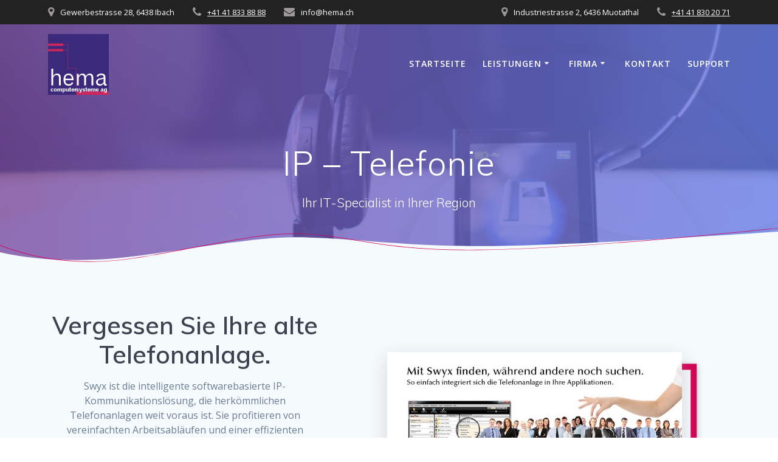

--- FILE ---
content_type: text/html; charset=UTF-8
request_url: https://hema.ch/ip-telefonie/
body_size: 15927
content:
<!DOCTYPE html><html dir="ltr" lang="de" prefix="og: https://ogp.me/ns#"><head><meta charset="UTF-8"><meta name="viewport" content="width=device-width, initial-scale=1"><link rel="profile" href="http://gmpg.org/xfn/11"> <script defer src="[data-uri]"></script> <title>IP-Telefonie | hema computersysteme ag</title> <!-- All in One SEO 4.9.2 - aioseo.com --><meta name="description" content="Telefonie mit Swyx, Peoplefone Hosted oder Microsoft Teams von der hema computersysteme ag" /><meta name="robots" content="max-image-preview:large" /><link rel="canonical" href="https://hema.ch/ip-telefonie/" /><meta name="generator" content="All in One SEO (AIOSEO) 4.9.2" /><meta property="og:locale" content="de_DE" /><meta property="og:site_name" content="hema computersysteme ag | Ihr IT-Specialist in Ihrer Region" /><meta property="og:type" content="article" /><meta property="og:title" content="IP-Telefonie | hema computersysteme ag" /><meta property="og:description" content="Telefonie mit Swyx, Peoplefone Hosted oder Microsoft Teams von der hema computersysteme ag" /><meta property="og:url" content="https://hema.ch/ip-telefonie/" /><meta property="og:image" content="https://hema.ch/wp-content/uploads/2018/07/hema-logo-200x200-Cleaned.bmp" /><meta property="og:image:secure_url" content="https://hema.ch/wp-content/uploads/2018/07/hema-logo-200x200-Cleaned.bmp" /><meta property="article:published_time" content="2018-04-25T19:26:49+00:00" /><meta property="article:modified_time" content="2023-03-16T07:53:47+00:00" /><meta name="twitter:card" content="summary" /><meta name="twitter:title" content="IP-Telefonie | hema computersysteme ag" /><meta name="twitter:description" content="Telefonie mit Swyx, Peoplefone Hosted oder Microsoft Teams von der hema computersysteme ag" /><meta name="twitter:image" content="https://hema.ch/wp-content/uploads/2018/07/hema-logo-200x200-Cleaned.bmp" /> <script type="application/ld+json" class="aioseo-schema">{"@context":"https:\/\/schema.org","@graph":[{"@type":"BreadcrumbList","@id":"https:\/\/hema.ch\/ip-telefonie\/#breadcrumblist","itemListElement":[{"@type":"ListItem","@id":"https:\/\/hema.ch#listItem","position":1,"name":"Home","item":"https:\/\/hema.ch","nextItem":{"@type":"ListItem","@id":"https:\/\/hema.ch\/ip-telefonie\/#listItem","name":"IP &#8211; Telefonie"}},{"@type":"ListItem","@id":"https:\/\/hema.ch\/ip-telefonie\/#listItem","position":2,"name":"IP &#8211; Telefonie","previousItem":{"@type":"ListItem","@id":"https:\/\/hema.ch#listItem","name":"Home"}}]},{"@type":"Organization","@id":"https:\/\/hema.ch\/#organization","name":"hema computersysteme ag","description":"Ihr IT-Specialist in Ihrer Region","url":"https:\/\/hema.ch\/","telephone":"+41418338888","logo":{"@type":"ImageObject","url":"https:\/\/hema.ch\/wp-content\/uploads\/2018\/07\/hema-logo-200x200-Cleaned.bmp","@id":"https:\/\/hema.ch\/ip-telefonie\/#organizationLogo","width":200,"height":200},"image":{"@id":"https:\/\/hema.ch\/ip-telefonie\/#organizationLogo"}},{"@type":"WebPage","@id":"https:\/\/hema.ch\/ip-telefonie\/#webpage","url":"https:\/\/hema.ch\/ip-telefonie\/","name":"IP-Telefonie | hema computersysteme ag","description":"Telefonie mit Swyx, Peoplefone Hosted oder Microsoft Teams von der hema computersysteme ag","inLanguage":"de-DE","isPartOf":{"@id":"https:\/\/hema.ch\/#website"},"breadcrumb":{"@id":"https:\/\/hema.ch\/ip-telefonie\/#breadcrumblist"},"image":{"@type":"ImageObject","url":"https:\/\/hema.ch\/wp-content\/uploads\/2018\/07\/hema_tel.png","@id":"https:\/\/hema.ch\/ip-telefonie\/#mainImage","width":1000,"height":750},"primaryImageOfPage":{"@id":"https:\/\/hema.ch\/ip-telefonie\/#mainImage"},"datePublished":"2018-04-25T21:26:49+02:00","dateModified":"2023-03-16T08:53:47+01:00"},{"@type":"WebSite","@id":"https:\/\/hema.ch\/#website","url":"https:\/\/hema.ch\/","name":"hema computersysteme ag","description":"Ihr IT-Specialist in Ihrer Region","inLanguage":"de-DE","publisher":{"@id":"https:\/\/hema.ch\/#organization"}}]}</script> <!-- All in One SEO --><link rel='dns-prefetch' href='//fonts.googleapis.com' /><link rel="alternate" type="application/rss+xml" title="hema computersysteme ag &raquo; Feed" href="https://hema.ch/feed/" /><link rel="alternate" type="application/rss+xml" title="hema computersysteme ag &raquo; Kommentar-Feed" href="https://hema.ch/comments/feed/" /><link rel="alternate" title="oEmbed (JSON)" type="application/json+oembed" href="https://hema.ch/wp-json/oembed/1.0/embed?url=https%3A%2F%2Fhema.ch%2Fip-telefonie%2F" /><link rel="alternate" title="oEmbed (XML)" type="text/xml+oembed" href="https://hema.ch/wp-json/oembed/1.0/embed?url=https%3A%2F%2Fhema.ch%2Fip-telefonie%2F&#038;format=xml" /><style id='wp-img-auto-sizes-contain-inline-css' type='text/css'>img:is([sizes=auto i],[sizes^="auto," i]){contain-intrinsic-size:3000px 1500px}
/*# sourceURL=wp-img-auto-sizes-contain-inline-css */</style><link rel='stylesheet' id='companion-bundle-css' href="#" data-href='https://hema.ch/wp-content/plugins/mesmerize-companion/theme-data/mesmerize/assets/css/companion.bundle.min.css' type='text/css' media='all' /><style id='wp-block-library-inline-css' type='text/css'>:root{--wp-block-synced-color:#7a00df;--wp-block-synced-color--rgb:122,0,223;--wp-bound-block-color:var(--wp-block-synced-color);--wp-editor-canvas-background:#ddd;--wp-admin-theme-color:#007cba;--wp-admin-theme-color--rgb:0,124,186;--wp-admin-theme-color-darker-10:#006ba1;--wp-admin-theme-color-darker-10--rgb:0,107,160.5;--wp-admin-theme-color-darker-20:#005a87;--wp-admin-theme-color-darker-20--rgb:0,90,135;--wp-admin-border-width-focus:2px}@media (min-resolution:192dpi){:root{--wp-admin-border-width-focus:1.5px}}.wp-element-button{cursor:pointer}:root .has-very-light-gray-background-color{background-color:#eee}:root .has-very-dark-gray-background-color{background-color:#313131}:root .has-very-light-gray-color{color:#eee}:root .has-very-dark-gray-color{color:#313131}:root .has-vivid-green-cyan-to-vivid-cyan-blue-gradient-background{background:linear-gradient(135deg,#00d084,#0693e3)}:root .has-purple-crush-gradient-background{background:linear-gradient(135deg,#34e2e4,#4721fb 50%,#ab1dfe)}:root .has-hazy-dawn-gradient-background{background:linear-gradient(135deg,#faaca8,#dad0ec)}:root .has-subdued-olive-gradient-background{background:linear-gradient(135deg,#fafae1,#67a671)}:root .has-atomic-cream-gradient-background{background:linear-gradient(135deg,#fdd79a,#004a59)}:root .has-nightshade-gradient-background{background:linear-gradient(135deg,#330968,#31cdcf)}:root .has-midnight-gradient-background{background:linear-gradient(135deg,#020381,#2874fc)}:root{--wp--preset--font-size--normal:16px;--wp--preset--font-size--huge:42px}.has-regular-font-size{font-size:1em}.has-larger-font-size{font-size:2.625em}.has-normal-font-size{font-size:var(--wp--preset--font-size--normal)}.has-huge-font-size{font-size:var(--wp--preset--font-size--huge)}.has-text-align-center{text-align:center}.has-text-align-left{text-align:left}.has-text-align-right{text-align:right}.has-fit-text{white-space:nowrap!important}#end-resizable-editor-section{display:none}.aligncenter{clear:both}.items-justified-left{justify-content:flex-start}.items-justified-center{justify-content:center}.items-justified-right{justify-content:flex-end}.items-justified-space-between{justify-content:space-between}.screen-reader-text{border:0;clip-path:inset(50%);height:1px;margin:-1px;overflow:hidden;padding:0;position:absolute;width:1px;word-wrap:normal!important}.screen-reader-text:focus{background-color:#ddd;clip-path:none;color:#444;display:block;font-size:1em;height:auto;left:5px;line-height:normal;padding:15px 23px 14px;text-decoration:none;top:5px;width:auto;z-index:100000}html :where(.has-border-color){border-style:solid}html :where([style*=border-top-color]){border-top-style:solid}html :where([style*=border-right-color]){border-right-style:solid}html :where([style*=border-bottom-color]){border-bottom-style:solid}html :where([style*=border-left-color]){border-left-style:solid}html :where([style*=border-width]){border-style:solid}html :where([style*=border-top-width]){border-top-style:solid}html :where([style*=border-right-width]){border-right-style:solid}html :where([style*=border-bottom-width]){border-bottom-style:solid}html :where([style*=border-left-width]){border-left-style:solid}html :where(img[class*=wp-image-]){height:auto;max-width:100%}:where(figure){margin:0 0 1em}html :where(.is-position-sticky){--wp-admin--admin-bar--position-offset:var(--wp-admin--admin-bar--height,0px)}@media screen and (max-width:600px){html :where(.is-position-sticky){--wp-admin--admin-bar--position-offset:0px}}

/*# sourceURL=wp-block-library-inline-css */</style><style id='global-styles-inline-css' type='text/css'>:root{--wp--preset--aspect-ratio--square: 1;--wp--preset--aspect-ratio--4-3: 4/3;--wp--preset--aspect-ratio--3-4: 3/4;--wp--preset--aspect-ratio--3-2: 3/2;--wp--preset--aspect-ratio--2-3: 2/3;--wp--preset--aspect-ratio--16-9: 16/9;--wp--preset--aspect-ratio--9-16: 9/16;--wp--preset--color--black: #000000;--wp--preset--color--cyan-bluish-gray: #abb8c3;--wp--preset--color--white: #ffffff;--wp--preset--color--pale-pink: #f78da7;--wp--preset--color--vivid-red: #cf2e2e;--wp--preset--color--luminous-vivid-orange: #ff6900;--wp--preset--color--luminous-vivid-amber: #fcb900;--wp--preset--color--light-green-cyan: #7bdcb5;--wp--preset--color--vivid-green-cyan: #00d084;--wp--preset--color--pale-cyan-blue: #8ed1fc;--wp--preset--color--vivid-cyan-blue: #0693e3;--wp--preset--color--vivid-purple: #9b51e0;--wp--preset--gradient--vivid-cyan-blue-to-vivid-purple: linear-gradient(135deg,rgb(6,147,227) 0%,rgb(155,81,224) 100%);--wp--preset--gradient--light-green-cyan-to-vivid-green-cyan: linear-gradient(135deg,rgb(122,220,180) 0%,rgb(0,208,130) 100%);--wp--preset--gradient--luminous-vivid-amber-to-luminous-vivid-orange: linear-gradient(135deg,rgb(252,185,0) 0%,rgb(255,105,0) 100%);--wp--preset--gradient--luminous-vivid-orange-to-vivid-red: linear-gradient(135deg,rgb(255,105,0) 0%,rgb(207,46,46) 100%);--wp--preset--gradient--very-light-gray-to-cyan-bluish-gray: linear-gradient(135deg,rgb(238,238,238) 0%,rgb(169,184,195) 100%);--wp--preset--gradient--cool-to-warm-spectrum: linear-gradient(135deg,rgb(74,234,220) 0%,rgb(151,120,209) 20%,rgb(207,42,186) 40%,rgb(238,44,130) 60%,rgb(251,105,98) 80%,rgb(254,248,76) 100%);--wp--preset--gradient--blush-light-purple: linear-gradient(135deg,rgb(255,206,236) 0%,rgb(152,150,240) 100%);--wp--preset--gradient--blush-bordeaux: linear-gradient(135deg,rgb(254,205,165) 0%,rgb(254,45,45) 50%,rgb(107,0,62) 100%);--wp--preset--gradient--luminous-dusk: linear-gradient(135deg,rgb(255,203,112) 0%,rgb(199,81,192) 50%,rgb(65,88,208) 100%);--wp--preset--gradient--pale-ocean: linear-gradient(135deg,rgb(255,245,203) 0%,rgb(182,227,212) 50%,rgb(51,167,181) 100%);--wp--preset--gradient--electric-grass: linear-gradient(135deg,rgb(202,248,128) 0%,rgb(113,206,126) 100%);--wp--preset--gradient--midnight: linear-gradient(135deg,rgb(2,3,129) 0%,rgb(40,116,252) 100%);--wp--preset--font-size--small: 13px;--wp--preset--font-size--medium: 20px;--wp--preset--font-size--large: 36px;--wp--preset--font-size--x-large: 42px;--wp--preset--spacing--20: 0.44rem;--wp--preset--spacing--30: 0.67rem;--wp--preset--spacing--40: 1rem;--wp--preset--spacing--50: 1.5rem;--wp--preset--spacing--60: 2.25rem;--wp--preset--spacing--70: 3.38rem;--wp--preset--spacing--80: 5.06rem;--wp--preset--shadow--natural: 6px 6px 9px rgba(0, 0, 0, 0.2);--wp--preset--shadow--deep: 12px 12px 50px rgba(0, 0, 0, 0.4);--wp--preset--shadow--sharp: 6px 6px 0px rgba(0, 0, 0, 0.2);--wp--preset--shadow--outlined: 6px 6px 0px -3px rgb(255, 255, 255), 6px 6px rgb(0, 0, 0);--wp--preset--shadow--crisp: 6px 6px 0px rgb(0, 0, 0);}:where(.is-layout-flex){gap: 0.5em;}:where(.is-layout-grid){gap: 0.5em;}body .is-layout-flex{display: flex;}.is-layout-flex{flex-wrap: wrap;align-items: center;}.is-layout-flex > :is(*, div){margin: 0;}body .is-layout-grid{display: grid;}.is-layout-grid > :is(*, div){margin: 0;}:where(.wp-block-columns.is-layout-flex){gap: 2em;}:where(.wp-block-columns.is-layout-grid){gap: 2em;}:where(.wp-block-post-template.is-layout-flex){gap: 1.25em;}:where(.wp-block-post-template.is-layout-grid){gap: 1.25em;}.has-black-color{color: var(--wp--preset--color--black) !important;}.has-cyan-bluish-gray-color{color: var(--wp--preset--color--cyan-bluish-gray) !important;}.has-white-color{color: var(--wp--preset--color--white) !important;}.has-pale-pink-color{color: var(--wp--preset--color--pale-pink) !important;}.has-vivid-red-color{color: var(--wp--preset--color--vivid-red) !important;}.has-luminous-vivid-orange-color{color: var(--wp--preset--color--luminous-vivid-orange) !important;}.has-luminous-vivid-amber-color{color: var(--wp--preset--color--luminous-vivid-amber) !important;}.has-light-green-cyan-color{color: var(--wp--preset--color--light-green-cyan) !important;}.has-vivid-green-cyan-color{color: var(--wp--preset--color--vivid-green-cyan) !important;}.has-pale-cyan-blue-color{color: var(--wp--preset--color--pale-cyan-blue) !important;}.has-vivid-cyan-blue-color{color: var(--wp--preset--color--vivid-cyan-blue) !important;}.has-vivid-purple-color{color: var(--wp--preset--color--vivid-purple) !important;}.has-black-background-color{background-color: var(--wp--preset--color--black) !important;}.has-cyan-bluish-gray-background-color{background-color: var(--wp--preset--color--cyan-bluish-gray) !important;}.has-white-background-color{background-color: var(--wp--preset--color--white) !important;}.has-pale-pink-background-color{background-color: var(--wp--preset--color--pale-pink) !important;}.has-vivid-red-background-color{background-color: var(--wp--preset--color--vivid-red) !important;}.has-luminous-vivid-orange-background-color{background-color: var(--wp--preset--color--luminous-vivid-orange) !important;}.has-luminous-vivid-amber-background-color{background-color: var(--wp--preset--color--luminous-vivid-amber) !important;}.has-light-green-cyan-background-color{background-color: var(--wp--preset--color--light-green-cyan) !important;}.has-vivid-green-cyan-background-color{background-color: var(--wp--preset--color--vivid-green-cyan) !important;}.has-pale-cyan-blue-background-color{background-color: var(--wp--preset--color--pale-cyan-blue) !important;}.has-vivid-cyan-blue-background-color{background-color: var(--wp--preset--color--vivid-cyan-blue) !important;}.has-vivid-purple-background-color{background-color: var(--wp--preset--color--vivid-purple) !important;}.has-black-border-color{border-color: var(--wp--preset--color--black) !important;}.has-cyan-bluish-gray-border-color{border-color: var(--wp--preset--color--cyan-bluish-gray) !important;}.has-white-border-color{border-color: var(--wp--preset--color--white) !important;}.has-pale-pink-border-color{border-color: var(--wp--preset--color--pale-pink) !important;}.has-vivid-red-border-color{border-color: var(--wp--preset--color--vivid-red) !important;}.has-luminous-vivid-orange-border-color{border-color: var(--wp--preset--color--luminous-vivid-orange) !important;}.has-luminous-vivid-amber-border-color{border-color: var(--wp--preset--color--luminous-vivid-amber) !important;}.has-light-green-cyan-border-color{border-color: var(--wp--preset--color--light-green-cyan) !important;}.has-vivid-green-cyan-border-color{border-color: var(--wp--preset--color--vivid-green-cyan) !important;}.has-pale-cyan-blue-border-color{border-color: var(--wp--preset--color--pale-cyan-blue) !important;}.has-vivid-cyan-blue-border-color{border-color: var(--wp--preset--color--vivid-cyan-blue) !important;}.has-vivid-purple-border-color{border-color: var(--wp--preset--color--vivid-purple) !important;}.has-vivid-cyan-blue-to-vivid-purple-gradient-background{background: var(--wp--preset--gradient--vivid-cyan-blue-to-vivid-purple) !important;}.has-light-green-cyan-to-vivid-green-cyan-gradient-background{background: var(--wp--preset--gradient--light-green-cyan-to-vivid-green-cyan) !important;}.has-luminous-vivid-amber-to-luminous-vivid-orange-gradient-background{background: var(--wp--preset--gradient--luminous-vivid-amber-to-luminous-vivid-orange) !important;}.has-luminous-vivid-orange-to-vivid-red-gradient-background{background: var(--wp--preset--gradient--luminous-vivid-orange-to-vivid-red) !important;}.has-very-light-gray-to-cyan-bluish-gray-gradient-background{background: var(--wp--preset--gradient--very-light-gray-to-cyan-bluish-gray) !important;}.has-cool-to-warm-spectrum-gradient-background{background: var(--wp--preset--gradient--cool-to-warm-spectrum) !important;}.has-blush-light-purple-gradient-background{background: var(--wp--preset--gradient--blush-light-purple) !important;}.has-blush-bordeaux-gradient-background{background: var(--wp--preset--gradient--blush-bordeaux) !important;}.has-luminous-dusk-gradient-background{background: var(--wp--preset--gradient--luminous-dusk) !important;}.has-pale-ocean-gradient-background{background: var(--wp--preset--gradient--pale-ocean) !important;}.has-electric-grass-gradient-background{background: var(--wp--preset--gradient--electric-grass) !important;}.has-midnight-gradient-background{background: var(--wp--preset--gradient--midnight) !important;}.has-small-font-size{font-size: var(--wp--preset--font-size--small) !important;}.has-medium-font-size{font-size: var(--wp--preset--font-size--medium) !important;}.has-large-font-size{font-size: var(--wp--preset--font-size--large) !important;}.has-x-large-font-size{font-size: var(--wp--preset--font-size--x-large) !important;}
/*# sourceURL=global-styles-inline-css */</style><style id='classic-theme-styles-inline-css' type='text/css'>/*! This file is auto-generated */
.wp-block-button__link{color:#fff;background-color:#32373c;border-radius:9999px;box-shadow:none;text-decoration:none;padding:calc(.667em + 2px) calc(1.333em + 2px);font-size:1.125em}.wp-block-file__button{background:#32373c;color:#fff;text-decoration:none}
/*# sourceURL=/wp-includes/css/classic-themes.min.css */</style><link rel='stylesheet' id='sow-image-default-113ccd71f3e6-css' href='https://hema.ch/wp-content/uploads/siteorigin-widgets/sow-image-default-113ccd71f3e6.css' type='text/css' media='all' /><link rel='stylesheet' id='mesmerize-style-css' href='https://hema.ch/wp-content/themes/mesmerize-pro/style.min.css' type='text/css' media='all' /><style id='mesmerize-style-inline-css' type='text/css'>img.logo.dark, img.custom-logo{width:auto;max-height:100px !important;}
/** cached kirki style */.footer .footer-content{background-color:#FFF;border-top-color:#e8e8e8;border-top-width:1px;border-top-style:solid;}.footer h1, .footer h2, .footer h3, .footer h4, .footer h5, .footer h6{color:#262D3F!important;}.footer p, .footer{color:#989898;}.footer a{color:#9B9B9B;}.footer a:hover{color:#03A9F4;}.footer a .fa, .footer .fa{color:#3F464C;}.footer a:hover .fa{color:#3f464c;}body{font-family:"Open Sans", Helvetica, Arial, sans-serif;color:#6B7C93;}body h1{font-family:Muli, Helvetica, Arial, sans-serif;font-weight:600;font-size:2.625rem;line-height:4rem;letter-spacing:normal;color:#3C424F;}body h2{font-family:Muli, Helvetica, Arial, sans-serif;font-weight:600;font-size:2.188rem;line-height:3rem;letter-spacing:normal;text-transform:none;color:#3C424F;}body h3{font-family:Muli, Helvetica, Arial, sans-serif;font-weight:600;font-size:1.313rem;line-height:2.25rem;letter-spacing:normal;text-transform:none;color:#3C424F;}body h4{font-family:Muli, Helvetica, Arial, sans-serif;font-weight:600;font-size:0.963rem;line-height:1.75rem;letter-spacing:0.0625rem;text-transform:none;color:#3C424F;}body h5{font-family:Muli, Helvetica, Arial, sans-serif;font-weight:800;font-size:0.875rem;line-height:1.5rem;letter-spacing:2px;text-transform:none;color:#3C424F;}body h6{font-family:Muli, Helvetica, Arial, sans-serif;font-weight:800;font-size:0.766rem;line-height:1.375rem;letter-spacing:0.1875rem;color:#3C424F;}.mesmerize-front-page .header-separator .svg-white-bg{fill:rgb(255,255,255)!important;}.mesmerize-front-page .header-separator path.svg-accent{stroke:rgb(211,0,85)!important;}.mesmerize-front-page .header-separator svg{height:66px!important;}.header.color-overlay:after{filter:invert(18%) ;}body .header .svg-white-bg{fill:#F5FAFD!important;}.mesmerize-inner-page .header .svg-accent{stroke:rgb(211,0,85)!important;}.header-separator svg{height:66px!important;}.header-homepage p.header-subtitle2{margin-top:0;margin-bottom:20px;font-family:Roboto, Helvetica, Arial, sans-serif;font-weight:300;font-size:1.4em;line-height:130%;letter-spacing:0px;text-transform:none;color:#ffffff;background:rgba(0,0,0,0);padding-top:0px;padding-bottom:0px;padding-left:0px;padding-right:0px;-webkit-border-radius:0px;-moz-border-radius:0px;border-radius:0px;}.header-homepage h1.hero-title{font-family:Muli, Helvetica, Arial, sans-serif;font-weight:300;font-size:3.3em;line-height:114%;letter-spacing:0.9px;text-transform:none;color:#ffffff;}.header-homepage .hero-title{margin-top:0;margin-bottom:20px;background:rgba(0,0,0,0);padding-top:0px;padding-bottom:0px;padding-left:0px;padding-right:0px;-webkit-border-radius:0px;-moz-border-radius:0px;border-radius:0px;}.header-homepage p.header-subtitle{margin-top:0;margin-bottom:20px;font-family:Muli, Helvetica, Arial, sans-serif;font-weight:300;font-size:1.3em;line-height:130%;letter-spacing:0px;text-transform:none;color:#ffffff;background:rgba(0,0,0,0);padding-top:0px;padding-bottom:0px;padding-left:0px;padding-right:0px;-webkit-border-radius:0px;-moz-border-radius:0px;border-radius:0px;}.header-buttons-wrapper{background:rgba(0,0,0,0);padding-top:0px;padding-bottom:0px;padding-left:0px;padding-right:0px;-webkit-border-radius:0px;-moz-border-radius:0px;border-radius:0px;}.header-homepage .header-description-row{padding-top:5%;padding-bottom:5%;}.header-description-bottom.media, .header-description-top.media{margin-top:0px;margin-bottom:0px;}.mesmerize-front-page .header-wrapper > div:not(.owl-carousel)  .homepage-header-image{border-color:#ffffff!important;}.mesmerize-front-page .header-wrapper > div:not(.owl-carousel) .homepage-header-image{border-width:0px !important;}.inner-header-description{padding-top:5%;padding-bottom:5%;}.inner-header-description .header-subtitle{font-family:Muli, Helvetica, Arial, sans-serif;font-weight:300;font-style:normal;font-size:1.3em;line-height:130%;letter-spacing:0px;text-transform:none;color:#ffffff;}.inner-header-description h1.hero-title{font-family:Muli, Helvetica, Arial, sans-serif;font-weight:300;font-style:normal;font-size:3.5em;line-height:114%;letter-spacing:0.9px;text-transform:none;color:#ffffff;}.header-top-bar{background-color:#222;}.header-top-bar-inner{height:40px;}.header-top-bar .header-top-bar-area.area-left span{color:#FFFFFF;}.header-top-bar .header-top-bar-area.area-left i.fa{color:#9F9898;}.header-top-bar .header-top-bar-area.area-left .top-bar-social-icons i{color:#fff;}.header-top-bar .header-top-bar-area.area-left .top-bar-social-icons i:hover{color:#fff;}.header-top-bar .header-top-bar-area.area-left .top-bar-menu > li > a{color:#fff;}.header-top-bar .header-top-bar-area.area-left .top-bar-menu > li > a:hover{color:#fff!important;}.header-top-bar .header-top-bar-area.area-left .top-bar-menu > li > a:visited{color:#fff;}.header-top-bar .header-top-bar-area.area-left span.top-bar-text{color:#fff;}.header-top-bar .header-top-bar-area.area-right span{color:#FFFFFF;}.header-top-bar .header-top-bar-area.area-right i.fa{color:#999;}.header-top-bar .header-top-bar-area.area-right .top-bar-social-icons i{color:#fff;}.header-top-bar .header-top-bar-area.area-right .top-bar-social-icons i:hover{color:#fff;}.header-top-bar .header-top-bar-area.area-right .top-bar-menu > li > a{color:#fff;}.header-top-bar .header-top-bar-area.area-right .top-bar-menu > li > a:hover{color:#fff!important;}.header-top-bar .header-top-bar-area.area-right .top-bar-menu > li > a:visited{color:#fff;}.header-top-bar .header-top-bar-area.area-right span.top-bar-text{color:#fff;}.mesmerize-front-page .navigation-bar.bordered{border-bottom-color:rgba(255,255,255,0);border-bottom-width:1px;border-bottom-style:solid;}.mesmerize-inner-page .navigation-bar.bordered{border-bottom-color:rgba(255,255,255,0);border-bottom-width:1px;border-bottom-style:solid;}.mesmerize-inner-page .fixto-fixed .main_menu_col, .mesmerize-inner-page .fixto-fixed .main-menu{justify-content:flex-end!important;}.mesmerize-inner-page .navigation-bar.fixto-fixed{background-color:rgba(255, 255, 255, 1)!important;}.mesmerize-inner-page #main_menu > li > a{font-family:"Open Sans", Helvetica, Arial, sans-serif;font-weight:600;font-style:normal;font-size:14px;line-height:160%;letter-spacing:1px;text-transform:uppercase;}.mesmerize-front-page .fixto-fixed .main_menu_col, .mesmerize-front-page .fixto-fixed .main-menu{justify-content:flex-end!important;}.mesmerize-front-page .navigation-bar.fixto-fixed{background-color:rgba(255, 255, 255, 1)!important;}.mesmerize-front-page #main_menu > li > a{font-family:"Open Sans", Helvetica, Arial, sans-serif;font-weight:600;font-style:normal;font-size:14px;line-height:160%;letter-spacing:1px;text-transform:uppercase;}.mesmerize-front-page #main_menu > li li > a{font-family:"Open Sans", Helvetica, Arial, sans-serif;font-weight:600;font-style:normal;font-size:0.875rem;line-height:120%;letter-spacing:0px;text-transform:none;}.mesmerize-front-page .header-nav-area .social-icons a{color:#FFFFFF!important;}.mesmerize-front-page .fixto-fixed .header-nav-area .social-icons a{color:#000000!important;}.mesmerize-front-page  .nav-search.widget_search *{color:#FFFFFF;}.mesmerize-front-page  .nav-search.widget_search input{border-color:#FFFFFF;}.mesmerize-front-page  .nav-search.widget_search input::-webkit-input-placeholder{color:#FFFFFF;}.mesmerize-front-page  .nav-search.widget_search input:-ms-input-placeholder{color:#FFFFFF;}.mesmerize-front-page  .nav-search.widget_search input:-moz-placeholder{color:#FFFFFF;}.mesmerize-front-page .fixto-fixed  .nav-search.widget_search *{color:#000000;}.mesmerize-front-page .fixto-fixed  .nav-search.widget_search input{border-color:#000000;}.mesmerize-front-page .fixto-fixed  .nav-search.widget_search input::-webkit-input-placeholder{color:#000000;}.mesmerize-front-page .fixto-fixed  .nav-search.widget_search input:-ms-input-placeholder{color:#000000;}.mesmerize-front-page .fixto-fixed  .nav-search.widget_search input:-moz-placeholder{color:#000000;}.mesmerize-inner-page .inner_header-nav-area .social-icons a{color:#FFFFFF!important;}.mesmerize-inner-page .fixto-fixed .inner_header-nav-area .social-icons a{color:#000000!important;}.mesmerize-inner-page .nav-search.widget_search *{color:#FFFFFF;}.mesmerize-inner-page .nav-search.widget_search input{border-color:#FFFFFF;}.mesmerize-inner-page .nav-search.widget_search input::-webkit-input-placeholder{color:#FFFFFF;}.mesmerize-inner-page .nav-search.widget_search input:-ms-input-placeholder{color:#FFFFFF;}.mesmerize-inner-page .nav-search.widget_search input:-moz-placeholder{color:#FFFFFF;}.mesmerize-inner-page .fixto-fixed .nav-search.widget_search *{color:#000000;}.mesmerize-inner-page .fixto-fixed .nav-search.widget_search input{border-color:#000000;}.mesmerize-inner-page .fixto-fixed .nav-search.widget_search input::-webkit-input-placeholder{color:#000000;}.mesmerize-inner-page .fixto-fixed .nav-search.widget_search input:-ms-input-placeholder{color:#000000;}.mesmerize-inner-page .fixto-fixed .nav-search.widget_search input:-moz-placeholder{color:#000000;}[data-component="offcanvas"] i.fa{color:#fff!important;}[data-component="offcanvas"] .bubble{background-color:#fff!important;}.fixto-fixed [data-component="offcanvas"] i.fa{color:#000000!important;}.fixto-fixed [data-component="offcanvas"] .bubble{background-color:#000000!important;}#offcanvas-wrapper{background-color:#222B34!important;}html.has-offscreen body:after{background-color:rgba(34, 43, 52, 0.7)!important;}#offcanvas-wrapper *:not(.arrow){color:#ffffff!important;}#offcanvas_menu li.open, #offcanvas_menu li.current-menu-item, #offcanvas_menu li.current-menu-item > a, #offcanvas_menu li.current_page_item, #offcanvas_menu li.current_page_item > a{background-color:#FFFFFF;}#offcanvas_menu li.open > a, #offcanvas_menu li.open > a > i, #offcanvas_menu li.current-menu-item > a, #offcanvas_menu li.current_page_item > a{color:#D30055!important;}#offcanvas_menu li.open > a, #offcanvas_menu li.current-menu-item > a, #offcanvas_menu li.current_page_item > a{border-left-color:#D30055!important;}#offcanvas_menu li > ul{background-color:#686B77;}#offcanvas_menu li > a{font-family:"Open Sans", Helvetica, Arial, sans-serif;font-weight:400;font-size:0.875rem;line-height:100%;letter-spacing:0px;text-transform:none;}.navigation-bar.homepage:not(.coloured-nav) a.text-logo,.navigation-bar.homepage:not(.coloured-nav) #main_menu li.logo > a.text-logo,.navigation-bar.homepage:not(.coloured-nav) #main_menu li.logo > a.text-logo:hover{color:#fff;font-family:inherit;font-weight:600;font-size:1.6rem;line-height:100%;letter-spacing:0px;text-transform:uppercase;}.navigation-bar.homepage.fixto-fixed a.text-logo,.navigation-bar.homepage.fixto-fixed .dark-logo a.text-logo{color:#4a4a4a!important;}.navigation-bar:not(.homepage) a.text-logo,.navigation-bar:not(.homepage) #main_menu li.logo > a.text-logo,.navigation-bar:not(.homepage) #main_menu li.logo > a.text-logo:hover,.navigation-bar:not(.homepage) a.text-logo,.navigation-bar:not(.homepage) #main_menu li.logo > a.text-logo,.navigation-bar:not(.homepage) #main_menu li.logo > a.text-logo:hover{color:#fff;font-family:inherit;font-weight:600;font-size:1.6rem;line-height:100%;letter-spacing:0px;text-transform:uppercase;}.navigation-bar.fixto-fixed:not(.homepage) a.text-logo,.navigation-bar.fixto-fixed:not(.homepage) .dark-logo a.text-logo, .navigation-bar.alternate:not(.homepage) a.text-logo, .navigation-bar.alternate:not(.homepage) .dark-logo a.text-logo{color:#4a4a4a!important;}.slide-progress{background:rgba(3, 169, 244, 0.5);height:5px;}.header-slider-navigation.separated .owl-nav .owl-next,.header-slider-navigation.separated .owl-nav .owl-prev{margin-left:40px;margin-right:40px;}.header-slider-navigation .owl-nav .owl-next,.header-slider-navigation .owl-nav .owl-prev{padding:0px;background:rgba(0, 0, 0, 0);}.header-slider-navigation .owl-nav .owl-next i,.header-slider-navigation .owl-nav .owl-prev i{font-size:50px;width:50px;height:50px;color:#ffffff;}.header-slider-navigation .owl-nav .owl-next:hover,.header-slider-navigation .owl-nav .owl-prev:hover{background:rgba(0, 0, 0, 0);}.header-slider-navigation .owl-dots{margin-bottom:0px;margin-top:0px;}.header-slider-navigation .owl-dots .owl-dot span{background:rgba(255,255,255,0.3);}.header-slider-navigation .owl-dots .owl-dot.active span,.header-slider-navigation .owl-dots .owl-dot:hover span{background:#ffffff;}.header-slider-navigation .owl-dots .owl-dot{margin:0px 7px;}@media (min-width: 767px){.footer .footer-content{padding-top:20px;padding-bottom:20px;}}@media (max-width: 1023px){body{font-size:calc( 16px * 0.875 );}}@media (min-width: 1024px){body{font-size:16px;}}@media only screen and (min-width: 768px){body h1{font-size:3rem;}body h2{font-size:2.5rem;}body h3{font-size:1.5rem;}body h4{font-size:1.1rem;}body h5{font-size:1rem;}body h6{font-size:0.875rem;}.header-homepage p.header-subtitle2{font-size:1.4em;}.header-homepage h1.hero-title{font-size:3.5rem;}.header-homepage p.header-subtitle{font-size:1.3em;}.header-content .align-holder{width:85%!important;}.media-on-bottom .header-media-container, .media-on-top .header-media-container{width:19%;}.inner-header-description{text-align:center!important;}.inner-header-description .header-subtitle{font-size:1.3em;}.inner-header-description h1.hero-title{font-size:3.5em;}}@media screen and (min-width: 768px){.header-homepage{background-position:center center;}.header{background-position:center center;}}@media screen and (max-width:767px){.header-homepage .header-description-row{padding-top:10%;padding-bottom:10%;}}
/*# sourceURL=mesmerize-style-inline-css */</style><link rel='stylesheet' id='mesmerize-fonts-css' href="#" data-href='https://fonts.googleapis.com/css?family=Open+Sans%3A300%2C400%2C600%2C700%7CMuli%3A300%2C300italic%2C400%2C400italic%2C600%2C600italic%2C700%2C700italic%2C900%2C900italic%7CPlayfair+Display%3A400%2C400italic%2C700%2C700italic&#038;subset=latin%2Clatin-ext&#038;display=swap' type='text/css' media='all' /><link rel='stylesheet' id='mesmerize-style-bundle-css' href='https://hema.ch/wp-content/themes/mesmerize-pro/pro/assets/css/theme.bundle.min.css' type='text/css' media='all' /> <script type="text/javascript" src="https://hema.ch/wp-includes/js/jquery/jquery.min.js" id="jquery-core-js"></script> <script defer id="jquery-core-js-after" src="[data-uri]"></script> <script defer type="text/javascript" src="https://hema.ch/wp-includes/js/jquery/jquery-migrate.min.js" id="jquery-migrate-js"></script> <link rel="https://api.w.org/" href="https://hema.ch/wp-json/" /><link rel="alternate" title="JSON" type="application/json" href="https://hema.ch/wp-json/wp/v2/pages/50" /><link rel="EditURI" type="application/rsd+xml" title="RSD" href="https://hema.ch/xmlrpc.php?rsd" /><meta name="generator" content="WordPress 6.9" /><link rel='shortlink' href='https://hema.ch/?p=50' /> <!-- Analytics by WP Statistics - https://wp-statistics.com --><style data-name="header-gradient-overlay">.header .background-overlay {
                background: linear-gradient(269deg , rgba(102,126,234,0.8) 0%, rgba(118,75,162,0.8) 100%);
            }</style> <script defer src="[data-uri]"></script> <style data-prefix="inner_header" data-name="menu-variant-style">/** cached menu style */.mesmerize-inner-page ul.dropdown-menu > li {  color: #fff; } .mesmerize-inner-page .fixto-fixed ul.dropdown-menu > li {  color: #000; }  .mesmerize-inner-page ul.dropdown-menu.active-line-bottom > li > a, .mesmerize-inner-page ul.dropdown-menu.active-line-bottom > li > a, ul.dropdown-menu.default > li > a, .mesmerize-inner-page ul.dropdown-menu.default > li > a {   border-bottom: 3px solid transparent; } .mesmerize-inner-page ul.dropdown-menu.active-line-bottom > .current_page_item > a, .mesmerize-inner-page ul.dropdown-menu.active-line-bottom > .current-menu-item > a, ul.dropdown-menu.default > .current_page_item > a, .mesmerize-inner-page ul.dropdown-menu.default > .current-menu-item > a {  border-bottom-color: #380199; } .mesmerize-inner-page ul.dropdown-menu.active-line-bottom > li:not(.current-menu-item):not(.current_page_item):hover > a, .mesmerize-inner-page ul.dropdown-menu.active-line-bottom > li:not(.current-menu-item):not(.current_page_item).hover > a, ul.dropdown-menu.default > li:not(.current-menu-item):not(.current_page_item):hover > a, .mesmerize-inner-page ul.dropdown-menu.default > li:not(.current-menu-item):not(.current_page_item).hover > a {  color: #D30055; } .mesmerize-inner-page .fixto-fixed ul.dropdown-menu.active-line-bottom > .current_page_item > a, .mesmerize-inner-page .fixto-fixed ul.dropdown-menu.active-line-bottom > .current-menu-item > a, .mesmerize-inner-page .fixto-fixed ul.dropdown-menu.default > .current_page_item > a, .mesmerize-inner-page .fixto-fixed ul.dropdown-menu.default > .current-menu-item > a {  border-bottom-color: #03a9f4; } .mesmerize-inner-page .fixto-fixed ul.dropdown-menu.active-line-bottom > li:not(.current-menu-item):not(.current_page_item):hover > a, .mesmerize-inner-page .fixto-fixed ul.dropdown-menu.active-line-bottom > li:not(.current-menu-item):not(.current_page_item).hover > a, .mesmerize-inner-page .fixto-fixed ul.dropdown-menu.default > li:not(.current-menu-item):not(.current_page_item):hover > a, .mesmerize-inner-page .fixto-fixed ul.dropdown-menu.default > li:not(.current-menu-item):not(.current_page_item).hover > a {  color: #03a9f4; }  .mesmerize-inner-page ul.dropdown-menu.active-line-bottom > .current_page_item > a, .mesmerize-inner-page ul.dropdown-menu.active-line-bottom > .current-menu-item > a {  color: #fff; } .mesmerize-inner-page .fixto-fixed ul.dropdown-menu.active-line-bottom > .current_page_item > a, .mesmerize-inner-page .fixto-fixed ul.dropdown-menu.active-line-bottom > .current-menu-item > a {  color: #000; } .mesmerize-inner-page ul.dropdown-menu ul {  background-color: #fff; }  .mesmerize-inner-page ul.dropdown-menu ul li {  color: #6b7c93; } .mesmerize-inner-page ul.dropdown-menu ul li.hover, .mesmerize-inner-page ul.dropdown-menu ul li:hover {  background-color: #f8f8f8;  color: #000; }</style><style data-name="menu-align">.mesmerize-inner-page .main-menu, .mesmerize-inner-page .main_menu_col {justify-content:flex-end;}</style><style type="text/css" id="custom-background-css">body.custom-background { background-color: #ffffff; }</style><link rel="icon" href="https://hema.ch/wp-content/uploads/2018/07/favicon_32x32.png" sizes="32x32" /><link rel="icon" href="https://hema.ch/wp-content/uploads/2018/07/favicon_32x32.png" sizes="192x192" /><link rel="apple-touch-icon" href="https://hema.ch/wp-content/uploads/2018/07/favicon_32x32.png" /><meta name="msapplication-TileImage" content="https://hema.ch/wp-content/uploads/2018/07/favicon_32x32.png" /><style id="page-content-custom-styles">[data-id="about--1"] .overlay-box .overlay-box-offset{
	transform:translate(5%,9%);
	width:100%;
	height:100%;
	z-index:-1;
	border-color:rgb(211, 0, 85);

}[data-id="features--4"]{
	padding-top:20px;
	padding-bottom:40px;

}[data-id="about--1"]{
	padding-top:80px;
	padding-bottom:40px;

}[data-id="features--3"]{
	padding-top:20px;
	padding-bottom:60px;

}[data-id="about--3"] .overlay-box .overlay-box-offset{
	transform:translate(1%,5%);
	width:100%;
	height:100%;
	z-index:-1;
	border-color:rgba(0, 0, 0, 0);

}[data-id="about--3"]{
	padding-top:80px;
	padding-bottom:20px;

}</style><style data-name="header-shapes">.header.color-overlay:after {background:url(https://hema.ch/wp-content/themes/mesmerize-pro/assets/images/header-shapes/circles.png) center center/ cover no-repeat}</style><style data-name="background-content-colors">.mesmerize-inner-page .page-content,
        .mesmerize-inner-page .content,
        .mesmerize-front-page.mesmerize-content-padding .page-content {
            background-color: #ffffff;
        }</style><style data-name="site-colors">/** cached colors style */
                a, .comment-reply-link, a.read-more{ color:#d30055; } a:hover, .comment-reply-link:hover, .sidebar .widget > ul > li a:hover, a.read-more:hover{ color:#E71469; } .contact-form-wrapper input[type=submit], .button, .nav-links .numbers-navigation span.current, .post-comments .navigation .numbers-navigation span.current, .nav-links .numbers-navigation a:hover, .post-comments .navigation .numbers-navigation a:hover{ background-color:#d30055; border-color:#d30055; } .contact-form-wrapper input[type=submit]:hover, .nav-links .prev-navigation a:hover, .post-comments .navigation .prev-navigation a:hover, .nav-links .next-navigation a:hover, .post-comments .navigation .next-navigation a:hover, .button:hover{ background-color:#E71469; border-color:#E71469; } .post-comments, .sidebar .widget, .post-list .post-list-item{ //border-bottom-color:#d30055; } .nav-links .prev-navigation a, .post-comments .navigation .prev-navigation a, .nav-links .next-navigation a, .post-comments .navigation .next-navigation a{ border-color:#d30055; color:#d30055; } .tags-list a:hover{ border-color:#d30055; background-color:#d30055; } svg.section-separator-top path.svg-white-bg, svg.section-separator-bottom path.svg-white-bg{ fill: #d30055; } p.color1{ color : #d30055; } span.color1{ color : #d30055; } h1.color1{ color : #d30055; } h2.color1{ color : #d30055; } h3.color1{ color : #d30055; } h4.color1{ color : #d30055; } h5.color1{ color : #d30055; } h6.color1{ color : #d30055; } .card.bg-color1, .bg-color1{ background-color:#d30055; } a.color1:not(.button){ color:#d30055; } a.color1:not(.button):hover{ color:#E71469; } button.color1, .button.color1{ background-color:#d30055; border-color:#d30055; } button.color1:hover, .button.color1:hover{ background-color:#E71469; border-color:#E71469; } button.outline.color1, .button.outline.color1{ background:none; border-color:#d30055; color:#d30055; } button.outline.color1:hover, .button.outline.color1:hover{ background:none; border-color:rgba(211,0,85,0.7); color:rgba(211,0,85,0.9); } i.fa.color1{ color:#d30055; } i.fa.icon.bordered.color1{ border-color:#d30055; } i.fa.icon.reverse.color1{ background-color:#d30055; color: #ffffff; } i.fa.icon.reverse.color-white{ color: #d5d5d5; } i.fa.icon.bordered.color1{ border-color:#d30055; } i.fa.icon.reverse.bordered.color1{ background-color:#d30055; color: #ffffff; } .top-right-triangle.color1{ border-right-color:#d30055; } .checked.decoration-color1 li:before { color:#d30055; } .stared.decoration-color1 li:before { color:#d30055; } .card.card-color1{ background-color:#d30055; } .card.bottom-border-color1{ border-bottom-color: #d30055; } .grad-180-transparent-color1{  background-image: linear-gradient(180deg, rgba(211,0,85,0) 0%, rgba(211,0,85,0) 50%, rgba(211,0,85,0.6) 78%, rgba(211,0,85,0.9) 100%) !important; } .border-color1{ border-color: #d30055; } .circle-counter.color1 .circle-bar{ stroke: #d30055; } p.color2{ color : #380199; } span.color2{ color : #380199; } h1.color2{ color : #380199; } h2.color2{ color : #380199; } h3.color2{ color : #380199; } h4.color2{ color : #380199; } h5.color2{ color : #380199; } h6.color2{ color : #380199; } .card.bg-color2, .bg-color2{ background-color:#380199; } a.color2:not(.button){ color:#380199; } a.color2:not(.button):hover{ color:#4C15AD; } button.color2, .button.color2{ background-color:#380199; border-color:#380199; } button.color2:hover, .button.color2:hover{ background-color:#4C15AD; border-color:#4C15AD; } button.outline.color2, .button.outline.color2{ background:none; border-color:#380199; color:#380199; } button.outline.color2:hover, .button.outline.color2:hover{ background:none; border-color:rgba(56,1,153,0.7); color:rgba(56,1,153,0.9); } i.fa.color2{ color:#380199; } i.fa.icon.bordered.color2{ border-color:#380199; } i.fa.icon.reverse.color2{ background-color:#380199; color: #ffffff; } i.fa.icon.reverse.color-white{ color: #d5d5d5; } i.fa.icon.bordered.color2{ border-color:#380199; } i.fa.icon.reverse.bordered.color2{ background-color:#380199; color: #ffffff; } .top-right-triangle.color2{ border-right-color:#380199; } .checked.decoration-color2 li:before { color:#380199; } .stared.decoration-color2 li:before { color:#380199; } .card.card-color2{ background-color:#380199; } .card.bottom-border-color2{ border-bottom-color: #380199; } .grad-180-transparent-color2{  background-image: linear-gradient(180deg, rgba(56,1,153,0) 0%, rgba(56,1,153,0) 50%, rgba(56,1,153,0.6) 78%, rgba(56,1,153,0.9) 100%) !important; } .border-color2{ border-color: #380199; } .circle-counter.color2 .circle-bar{ stroke: #380199; } p.color4{ color : #2bd1c6; } span.color4{ color : #2bd1c6; } h1.color4{ color : #2bd1c6; } h2.color4{ color : #2bd1c6; } h3.color4{ color : #2bd1c6; } h4.color4{ color : #2bd1c6; } h5.color4{ color : #2bd1c6; } h6.color4{ color : #2bd1c6; } .card.bg-color4, .bg-color4{ background-color:#2bd1c6; } a.color4:not(.button){ color:#2bd1c6; } a.color4:not(.button):hover{ color:#3FE5DA; } button.color4, .button.color4{ background-color:#2bd1c6; border-color:#2bd1c6; } button.color4:hover, .button.color4:hover{ background-color:#3FE5DA; border-color:#3FE5DA; } button.outline.color4, .button.outline.color4{ background:none; border-color:#2bd1c6; color:#2bd1c6; } button.outline.color4:hover, .button.outline.color4:hover{ background:none; border-color:rgba(43,209,198,0.7); color:rgba(43,209,198,0.9); } i.fa.color4{ color:#2bd1c6; } i.fa.icon.bordered.color4{ border-color:#2bd1c6; } i.fa.icon.reverse.color4{ background-color:#2bd1c6; color: #ffffff; } i.fa.icon.reverse.color-white{ color: #d5d5d5; } i.fa.icon.bordered.color4{ border-color:#2bd1c6; } i.fa.icon.reverse.bordered.color4{ background-color:#2bd1c6; color: #ffffff; } .top-right-triangle.color4{ border-right-color:#2bd1c6; } .checked.decoration-color4 li:before { color:#2bd1c6; } .stared.decoration-color4 li:before { color:#2bd1c6; } .card.card-color4{ background-color:#2bd1c6; } .card.bottom-border-color4{ border-bottom-color: #2bd1c6; } .grad-180-transparent-color4{  background-image: linear-gradient(180deg, rgba(43,209,198,0) 0%, rgba(43,209,198,0) 50%, rgba(43,209,198,0.6) 78%, rgba(43,209,198,0.9) 100%) !important; } .border-color4{ border-color: #2bd1c6; } .circle-counter.color4 .circle-bar{ stroke: #2bd1c6; } p.color5{ color : #e8d020; } span.color5{ color : #e8d020; } h1.color5{ color : #e8d020; } h2.color5{ color : #e8d020; } h3.color5{ color : #e8d020; } h4.color5{ color : #e8d020; } h5.color5{ color : #e8d020; } h6.color5{ color : #e8d020; } .card.bg-color5, .bg-color5{ background-color:#e8d020; } a.color5:not(.button){ color:#e8d020; } a.color5:not(.button):hover{ color:#FCE434; } button.color5, .button.color5{ background-color:#e8d020; border-color:#e8d020; } button.color5:hover, .button.color5:hover{ background-color:#FCE434; border-color:#FCE434; } button.outline.color5, .button.outline.color5{ background:none; border-color:#e8d020; color:#e8d020; } button.outline.color5:hover, .button.outline.color5:hover{ background:none; border-color:rgba(232,208,32,0.7); color:rgba(232,208,32,0.9); } i.fa.color5{ color:#e8d020; } i.fa.icon.bordered.color5{ border-color:#e8d020; } i.fa.icon.reverse.color5{ background-color:#e8d020; color: #ffffff; } i.fa.icon.reverse.color-white{ color: #d5d5d5; } i.fa.icon.bordered.color5{ border-color:#e8d020; } i.fa.icon.reverse.bordered.color5{ background-color:#e8d020; color: #ffffff; } .top-right-triangle.color5{ border-right-color:#e8d020; } .checked.decoration-color5 li:before { color:#e8d020; } .stared.decoration-color5 li:before { color:#e8d020; } .card.card-color5{ background-color:#e8d020; } .card.bottom-border-color5{ border-bottom-color: #e8d020; } .grad-180-transparent-color5{  background-image: linear-gradient(180deg, rgba(232,208,32,0) 0%, rgba(232,208,32,0) 50%, rgba(232,208,32,0.6) 78%, rgba(232,208,32,0.9) 100%) !important; } .border-color5{ border-color: #e8d020; } .circle-counter.color5 .circle-bar{ stroke: #e8d020; } p.color7{ color : #d40055; } span.color7{ color : #d40055; } h1.color7{ color : #d40055; } h2.color7{ color : #d40055; } h3.color7{ color : #d40055; } h4.color7{ color : #d40055; } h5.color7{ color : #d40055; } h6.color7{ color : #d40055; } .card.bg-color7, .bg-color7{ background-color:#d40055; } a.color7:not(.button){ color:#d40055; } a.color7:not(.button):hover{ color:#E81469; } button.color7, .button.color7{ background-color:#d40055; border-color:#d40055; } button.color7:hover, .button.color7:hover{ background-color:#E81469; border-color:#E81469; } button.outline.color7, .button.outline.color7{ background:none; border-color:#d40055; color:#d40055; } button.outline.color7:hover, .button.outline.color7:hover{ background:none; border-color:rgba(212,0,85,0.7); color:rgba(212,0,85,0.9); } i.fa.color7{ color:#d40055; } i.fa.icon.bordered.color7{ border-color:#d40055; } i.fa.icon.reverse.color7{ background-color:#d40055; color: #ffffff; } i.fa.icon.reverse.color-white{ color: #d5d5d5; } i.fa.icon.bordered.color7{ border-color:#d40055; } i.fa.icon.reverse.bordered.color7{ background-color:#d40055; color: #ffffff; } .top-right-triangle.color7{ border-right-color:#d40055; } .checked.decoration-color7 li:before { color:#d40055; } .stared.decoration-color7 li:before { color:#d40055; } .card.card-color7{ background-color:#d40055; } .card.bottom-border-color7{ border-bottom-color: #d40055; } .grad-180-transparent-color7{  background-image: linear-gradient(180deg, rgba(212,0,85,0) 0%, rgba(212,0,85,0) 50%, rgba(212,0,85,0.6) 78%, rgba(212,0,85,0.9) 100%) !important; } .border-color7{ border-color: #d40055; } .circle-counter.color7 .circle-bar{ stroke: #d40055; } p.color8{ color : #b1d501; } span.color8{ color : #b1d501; } h1.color8{ color : #b1d501; } h2.color8{ color : #b1d501; } h3.color8{ color : #b1d501; } h4.color8{ color : #b1d501; } h5.color8{ color : #b1d501; } h6.color8{ color : #b1d501; } .card.bg-color8, .bg-color8{ background-color:#b1d501; } a.color8:not(.button){ color:#b1d501; } a.color8:not(.button):hover{ color:#C5E915; } button.color8, .button.color8{ background-color:#b1d501; border-color:#b1d501; } button.color8:hover, .button.color8:hover{ background-color:#C5E915; border-color:#C5E915; } button.outline.color8, .button.outline.color8{ background:none; border-color:#b1d501; color:#b1d501; } button.outline.color8:hover, .button.outline.color8:hover{ background:none; border-color:rgba(177,213,1,0.7); color:rgba(177,213,1,0.9); } i.fa.color8{ color:#b1d501; } i.fa.icon.bordered.color8{ border-color:#b1d501; } i.fa.icon.reverse.color8{ background-color:#b1d501; color: #ffffff; } i.fa.icon.reverse.color-white{ color: #d5d5d5; } i.fa.icon.bordered.color8{ border-color:#b1d501; } i.fa.icon.reverse.bordered.color8{ background-color:#b1d501; color: #ffffff; } .top-right-triangle.color8{ border-right-color:#b1d501; } .checked.decoration-color8 li:before { color:#b1d501; } .stared.decoration-color8 li:before { color:#b1d501; } .card.card-color8{ background-color:#b1d501; } .card.bottom-border-color8{ border-bottom-color: #b1d501; } .grad-180-transparent-color8{  background-image: linear-gradient(180deg, rgba(177,213,1,0) 0%, rgba(177,213,1,0) 50%, rgba(177,213,1,0.6) 78%, rgba(177,213,1,0.9) 100%) !important; } .border-color8{ border-color: #b1d501; } .circle-counter.color8 .circle-bar{ stroke: #b1d501; } p.color-white{ color : #ffffff; } span.color-white{ color : #ffffff; } h1.color-white{ color : #ffffff; } h2.color-white{ color : #ffffff; } h3.color-white{ color : #ffffff; } h4.color-white{ color : #ffffff; } h5.color-white{ color : #ffffff; } h6.color-white{ color : #ffffff; } .card.bg-color-white, .bg-color-white{ background-color:#ffffff; } a.color-white:not(.button){ color:#ffffff; } a.color-white:not(.button):hover{ color:#FFFFFF; } button.color-white, .button.color-white{ background-color:#ffffff; border-color:#ffffff; } button.color-white:hover, .button.color-white:hover{ background-color:#FFFFFF; border-color:#FFFFFF; } button.outline.color-white, .button.outline.color-white{ background:none; border-color:#ffffff; color:#ffffff; } button.outline.color-white:hover, .button.outline.color-white:hover{ background:none; border-color:rgba(255,255,255,0.7); color:rgba(255,255,255,0.9); } i.fa.color-white{ color:#ffffff; } i.fa.icon.bordered.color-white{ border-color:#ffffff; } i.fa.icon.reverse.color-white{ background-color:#ffffff; color: #ffffff; } i.fa.icon.reverse.color-white{ color: #d5d5d5; } i.fa.icon.bordered.color-white{ border-color:#ffffff; } i.fa.icon.reverse.bordered.color-white{ background-color:#ffffff; color: #ffffff; } .top-right-triangle.color-white{ border-right-color:#ffffff; } .checked.decoration-color-white li:before { color:#ffffff; } .stared.decoration-color-white li:before { color:#ffffff; } .card.card-color-white{ background-color:#ffffff; } .card.bottom-border-color-white{ border-bottom-color: #ffffff; } .grad-180-transparent-color-white{  background-image: linear-gradient(180deg, rgba(255,255,255,0) 0%, rgba(255,255,255,0) 50%, rgba(255,255,255,0.6) 78%, rgba(255,255,255,0.9) 100%) !important; } .border-color-white{ border-color: #ffffff; } .circle-counter.color-white .circle-bar{ stroke: #ffffff; } p.color-black{ color : #000000; } span.color-black{ color : #000000; } h1.color-black{ color : #000000; } h2.color-black{ color : #000000; } h3.color-black{ color : #000000; } h4.color-black{ color : #000000; } h5.color-black{ color : #000000; } h6.color-black{ color : #000000; } .card.bg-color-black, .bg-color-black{ background-color:#000000; } a.color-black:not(.button){ color:#000000; } a.color-black:not(.button):hover{ color:#141414; } button.color-black, .button.color-black{ background-color:#000000; border-color:#000000; } button.color-black:hover, .button.color-black:hover{ background-color:#141414; border-color:#141414; } button.outline.color-black, .button.outline.color-black{ background:none; border-color:#000000; color:#000000; } button.outline.color-black:hover, .button.outline.color-black:hover{ background:none; border-color:rgba(0,0,0,0.7); color:rgba(0,0,0,0.9); } i.fa.color-black{ color:#000000; } i.fa.icon.bordered.color-black{ border-color:#000000; } i.fa.icon.reverse.color-black{ background-color:#000000; color: #ffffff; } i.fa.icon.reverse.color-white{ color: #d5d5d5; } i.fa.icon.bordered.color-black{ border-color:#000000; } i.fa.icon.reverse.bordered.color-black{ background-color:#000000; color: #ffffff; } .top-right-triangle.color-black{ border-right-color:#000000; } .checked.decoration-color-black li:before { color:#000000; } .stared.decoration-color-black li:before { color:#000000; } .card.card-color-black{ background-color:#000000; } .card.bottom-border-color-black{ border-bottom-color: #000000; } .grad-180-transparent-color-black{  background-image: linear-gradient(180deg, rgba(0,0,0,0) 0%, rgba(0,0,0,0) 50%, rgba(0,0,0,0.6) 78%, rgba(0,0,0,0.9) 100%) !important; } .border-color-black{ border-color: #000000; } .circle-counter.color-black .circle-bar{ stroke: #000000; }                 /** cached colors style */</style></head><body class="wp-singular page-template page-template-pro page-template-page-templates page-template-full-width-page page-template-propage-templatesfull-width-page-php page page-id-50 custom-background wp-custom-logo wp-theme-mesmerize-pro overlap-first-section mesmerize-inner-page mesmerize-content-no-padding "><style>.screen-reader-text[href="#page-content"]:focus {
            background-color: #f1f1f1;
            border-radius: 3px;
            box-shadow: 0 0 2px 2px rgba(0, 0, 0, 0.6);
            clip: auto !important;
            clip-path: none;
            color: #21759b;
           
        }</style><a class="skip-link screen-reader-text" href="#page-content">Skip to content</a><div  id="page-top" class="header-top"><div class="header-top-bar no-padding"><div class="gridContainer"><div class="header-top-bar-inner row middle-xs start-xs "><div class="header-top-bar-area  col-xs area-left"><div class="top-bar-field" data-type="group"   data-dynamic-mod="true"> <i class="fa fa-map-marker"></i> <span>Gewerbestrasse 28, 6438 Ibach</span></div><div class="top-bar-field" data-type="group"   data-dynamic-mod="true"> <i class="fa fa-phone"></i> <span><a href="tel:+41418338888">+41 41 833 88 88</a></span></div><div class="top-bar-field" data-type="group"   data-dynamic-mod="true"> <i class="fa fa-envelope"></i> <span>info@hema.ch</span></div></div><div class="header-top-bar-area  col-xs-fit area-right"><div class="top-bar-field" data-type="group"   data-dynamic-mod="true"> <i class="fa fa-map-marker"></i> <span>Industriestrasse 2, 6436 Muotathal</span></div><div class="top-bar-field" data-type="group"   data-dynamic-mod="true"> <i class="fa fa-phone"></i> <span><a href="tel:+41418302071">+41 41 830 20 71</a></span></div></div></div></div></div><div class="navigation-bar boxed bordered"  data-sticky='0'  data-sticky-mobile='1'  data-sticky-to='top' ><div class="navigation-wrapper gridContainer white-logo fixed-dark-logo"><div class="row basis-auto"><div class="logo_col col-xs col-sm-fit"> <a href="https://hema.ch/" class="custom-logo-link" data-type="group"  data-dynamic-mod="true" rel="home"><img width="200" height="200" src="https://hema.ch/wp-content/uploads/2018/07/hema-logo-200x200-Cleaned.bmp" class="custom-logo" alt="hema computersysteme ag" decoding="async" /></a></div><div class="main_menu_col col-xs"><div id="mainmenu_container" class="row"><ul id="main_menu" class="active-line-bottom main-menu dropdown-menu"><li id="menu-item-305" class="menu-item menu-item-type-custom menu-item-object-custom menu-item-home menu-item-305"><a href="https://hema.ch">Startseite</a></li><li id="menu-item-303" class="menu-item menu-item-type-custom menu-item-object-custom current-menu-ancestor current-menu-parent menu-item-has-children menu-item-303"><a href="#">Leistungen</a><ul class="sub-menu"><li id="menu-item-319" class="menu-item menu-item-type-post_type menu-item-object-page menu-item-319"><a href="https://hema.ch/netzwerk/">Netzwerk</a></li><li id="menu-item-317" class="menu-item menu-item-type-post_type menu-item-object-page current-menu-item page_item page-item-50 current_page_item menu-item-317"><a href="https://hema.ch/ip-telefonie/" aria-current="page">IP – Telefonie</a></li><li id="menu-item-314" class="menu-item menu-item-type-post_type menu-item-object-page menu-item-314"><a href="https://hema.ch/ueberwachung/">Überwachung</a></li><li id="menu-item-318" class="menu-item menu-item-type-post_type menu-item-object-page menu-item-318"><a href="https://hema.ch/proffix/">KMU Software</a></li><li id="menu-item-316" class="menu-item menu-item-type-post_type menu-item-object-page menu-item-316"><a href="https://hema.ch/digital-signage/">Digital Signage</a></li></ul></li><li id="menu-item-304" class="menu-item menu-item-type-custom menu-item-object-custom menu-item-has-children menu-item-304"><a href="#">Firma</a><ul class="sub-menu"><li id="menu-item-322" class="menu-item menu-item-type-post_type menu-item-object-page menu-item-322"><a href="https://hema.ch/firmenprofil/">Firmenprofil</a></li><li id="menu-item-320" class="menu-item menu-item-type-post_type menu-item-object-page menu-item-320"><a href="https://hema.ch/team/">Team</a></li><li id="menu-item-321" class="menu-item menu-item-type-post_type menu-item-object-page menu-item-321"><a href="https://hema.ch/partner/">Partner</a></li></ul></li><li id="menu-item-1244" class="menu-item menu-item-type-post_type menu-item-object-page menu-item-1244"><a href="https://hema.ch/kontakt/">Kontakt</a></li><li id="menu-item-2561" class="menu-item menu-item-type-post_type menu-item-object-page menu-item-2561"><a href="https://hema.ch/support/">Support</a></li></ul></div> <a href="#" data-component="offcanvas" data-target="#offcanvas-wrapper" data-direction="right" data-width="300px" data-push="false"><div class="bubble"></div> <i class="fa fa-bars"></i> </a><div id="offcanvas-wrapper" class="hide force-hide  offcanvas-right"><div class="offcanvas-top"><div class="logo-holder"> <a href="https://hema.ch/" class="custom-logo-link" data-type="group"  data-dynamic-mod="true" rel="home"><img width="200" height="200" src="https://hema.ch/wp-content/uploads/2018/07/hema-logo-200x200-Cleaned.bmp" class="custom-logo" alt="hema computersysteme ag" decoding="async" /></a></div></div><div id="offcanvas-menu" class="menu-menue-container"><ul id="offcanvas_menu" class="offcanvas_menu"><li class="menu-item menu-item-type-custom menu-item-object-custom menu-item-home menu-item-305"><a href="https://hema.ch">Startseite</a></li><li class="menu-item menu-item-type-custom menu-item-object-custom current-menu-ancestor current-menu-parent menu-item-has-children menu-item-303"><a href="#">Leistungen</a><ul class="sub-menu"><li class="menu-item menu-item-type-post_type menu-item-object-page menu-item-319"><a href="https://hema.ch/netzwerk/">Netzwerk</a></li><li class="menu-item menu-item-type-post_type menu-item-object-page current-menu-item page_item page-item-50 current_page_item menu-item-317"><a href="https://hema.ch/ip-telefonie/" aria-current="page">IP – Telefonie</a></li><li class="menu-item menu-item-type-post_type menu-item-object-page menu-item-314"><a href="https://hema.ch/ueberwachung/">Überwachung</a></li><li class="menu-item menu-item-type-post_type menu-item-object-page menu-item-318"><a href="https://hema.ch/proffix/">KMU Software</a></li><li class="menu-item menu-item-type-post_type menu-item-object-page menu-item-316"><a href="https://hema.ch/digital-signage/">Digital Signage</a></li></ul></li><li class="menu-item menu-item-type-custom menu-item-object-custom menu-item-has-children menu-item-304"><a href="#">Firma</a><ul class="sub-menu"><li class="menu-item menu-item-type-post_type menu-item-object-page menu-item-322"><a href="https://hema.ch/firmenprofil/">Firmenprofil</a></li><li class="menu-item menu-item-type-post_type menu-item-object-page menu-item-320"><a href="https://hema.ch/team/">Team</a></li><li class="menu-item menu-item-type-post_type menu-item-object-page menu-item-321"><a href="https://hema.ch/partner/">Partner</a></li></ul></li><li class="menu-item menu-item-type-post_type menu-item-object-page menu-item-1244"><a href="https://hema.ch/kontakt/">Kontakt</a></li><li class="menu-item menu-item-type-post_type menu-item-object-page menu-item-2561"><a href="https://hema.ch/support/">Support</a></li></ul></div></div></div></div></div></div></div><div id="page" class="site"><div class="header-wrapper"><div  class='header  color-overlay  custom-mobile-image' style='; background-image:url(&quot;https://hema.ch/wp-content/uploads/2018/07/hema_tel.png&quot;); background-color:#6a73da' data-parallax-depth='20'><div class="background-overlay"></div><div class="inner-header-description gridContainer"><div class="row header-description-row"><div class="col-xs col-xs-12"><h1 class="hero-title"> IP &#8211; Telefonie</h1><p class="header-subtitle">Ihr IT-Specialist in Ihrer Region</p></div></div></div> <script defer src="[data-uri]"></script> <div class='split-header'></div><div class="header-separator header-separator-bottom header-separator-reverse"><svg preserveAspectRatio="none" viewBox="0 0 1000 100" xmlns="http://www.w3.org/2000/svg"> <g fill="none"> <path class="svg-white-bg" d="M1000 27.588v-27.588h-1000v78.709c185.603-24.327 313.804-36.323 384.603-35.986 106.432.506 167.531 21.933 236.417 21.933s183.312-50.088 254.721-55.62c47.265-3.661 88.685 2.523 124.26 18.552z" fill="#000"/> <path class="svg-accent" d="M-1.23 87.791c171.627-34.447 300.773-52.658 387.438-54.634 129.998-2.964 166.902 40.422 235.909 40.422s175.29-63.463 246.825-68.994c47.69-3.687 91.633 10.063 131.828 41.25" stroke="#50E3C2" stroke-width="1"/> </g> </svg></div></div></div><div class="page-content no-padding"><div class="content"><div  data-label="About" data-id="about--1" data-export-id="about-10" data-category="about" class="about-10 content-section content-section-spacing" id="about-1" style="background-color: rgb(245, 250, 253);"><div  class="gridContainer"><div  class="row middle-sm text-center"><div  class="col-sm-5 space-bottom-xs content-column" data-type="column"><h2  class="">Vergessen Sie Ihre alte Telefonanlage.</h2><p  class="">Swyx ist die intelligente softwarebasierte IP-Kommunikationslösung, die herkömmlichen Telefonanlagen weit voraus ist. Sie profitieren von vereinfachten Arbeitsabläufen und einer effizienten Kommunikation mit Ihren Kunden und Partnern. Durch Einsatz unterschiedlicher Datenbanksysteme ist die Suche nach Kontakten oftmals zeitintensiv und mühsam. Swyx ermöglicht den schnellen Zugriff auf alle Kontaktinformationen im Unternehmen und integriert diese spielend einfach in ihre Telefonieumgebung.</p></div><div  class="col-sm-7 flexbox middle-xs center-xs"><div  class="overlay-box middle-xs center-xs flexbox"><div  class="overlay-box-offset offset-border shadow-medium border-color1 hide-xs"></div> <img  decoding="async" class="shadow-large" data-size="500x500" src="https://hema.ch/wp-content/uploads/2018/07/swyx_buehne.jpg" alt="" title="swyx_buehne"></div></div></div></div></div><div  data-label="Features" data-id="features--4" data-export-id="features-12" data-category="features" class="features-12 content-section content-section-spacing " id="features-4" style="background-color: rgb(245, 250, 253);"><div  class="gridContainer"><div  class="row text-center"><div  class="section-title-col" data-type="column"><h2  class="">Highlights</h2><p  class="lead">Intelligentes Anrufmanagement – kein Anruf geht verloren<br > Voicemail und Fax einfach per E-Mail<br > Präsenzinformationen (Rich Presence)<br > Virtuelle Konferenzräume<br > Instant Messaging<br > Collaboration mit Web-Konferenzen und Desktop-Sharing<br > Video-Telefonie<br >Integration von Mobiltelefonen</p></div></div><div  class="row spaced-cols" data-type="row"><div  class="col-sm-6"><div  class="row space-bottom"><div  class="col-sm-fit icon-column" data-preview-empty="1"></div><div  class="col-sm" data-type="column"></div></div></div></div></div></div><div  data-label="About" data-id="about--3" data-export-id="about-10" data-category="about" class="about-10 content-section content-section-spacing" id="about-3" style="background-color: rgb(255, 255, 255); background-image: none;"><div  class="gridContainer"><div  class="row middle-sm text-center"><div  class="col-sm-5 space-bottom-xs content-column" data-type="column"><h2  class="">peoplefone Hosted</h2><p  class="">peoplefone HOSTED ist eine webbasierte Telefonanlage, die alle herkömmlichen Telefonanlagen und Telefonleitungen ersetzt. Alles wird online konfiguriert und Sie benötigen nur IP Telefonapparate und keine zusätzliche Server, Hardware oder Software.</p></div><div  class="col-sm-7 flexbox middle-xs center-xs space-bottom-xs"><div  class="overlay-box middle-xs center-xs flexbox"><div  class="overlay-box-offset offset-border shadow-medium border-color1 hide-xs"></div> <a data-cp-link="1" href="https://www.peoplefone.com/de-ch/kunden" target="_blank" rel="noopener"><img  decoding="async" class="shadow-large" data-size="485x705" src="https://hema.ch/wp-content/uploads/2018/09/peoplefone_hosted-1.png" alt="" title="peoplefone_hosted"></a></div></div></div></div></div><div  data-label="Features" data-id="features--3" data-export-id="features-12" data-category="features" class="features-12 content-section content-section-spacing " id="features-3" style="background-color: rgb(255, 255, 255);"><div  class="gridContainer"><div  class="row text-center"><div  class="section-title-col" data-type="column"><h2  class="">Highlights</h2><p  class="lead">Keine Hardware, keine Software, keine teuren Updates<br > Lösung einfach und kostengünstig skalierbar<br > Online Zugang für jeden Benutzer<br > Einfache Bedienung<br > Funktioniert an mehreren Standorten<br > Sehr kompetitive Telefontarife, gratis unter Mitglieder<br > peoplefone APP für iOS und Android OS<br > Unified Communication</p></div></div><div  class="row spaced-cols" data-type="row"><div  class="col-sm-6"><div  class="row space-bottom"><div  class="col-sm-fit icon-column" data-preview-empty="1"></div><div  class="col-sm" data-type="column"></div></div></div></div></div></div><div  data-label="Cta" data-id="cta--1" data-export-id="cta-blue-section" data-category="cta" class="cta-blue-section content-section content-section-spacing-medium bg-color1 white-text" id="cta-1"><div  class="gridContainer"><div  class="row middle-xs"><div  class="col-sm-8 space-bottom-xs" data-type="column"><h2  class="">Zeit für ein Gespräch?</h2></div><div  class="col-sm-4 end-sm" data-type="column"> <a class="button color2" href="https://hema.ch/team" target="_self" data-cp-link="1" data-icon="" rel="noopener">Kontakt aufnehmen</a></div></div></div></div></div></div><div  class='footer footer-7'><div  class='footer-content small' style=''><div class="gridContainer"><div class="row"><div class="col-sm-5 last-xs first-sm"><h4> <span data-type="group"  data-dynamic-mod="true">hema computersysteme ag</span></h4><p class="footer-description"   >Ihr IT Specialist in Ihrer Region</p><p  class="copyright" data-type="group" >© 2026 hema computersysteme ag</p></div><div class="col-sm-6 three-widgets-area"><div class="row"><div class="col-sm-4"><div id="nav_menu-7" class="widget widget_nav_menu"><div class="menu-1-container"><ul id="menu-1" class="menu"><li id="menu-item-1131" class="menu-item menu-item-type-custom menu-item-object-custom menu-item-home menu-item-1131"><a href="https://hema.ch">Startseite</a></li><li id="menu-item-1133" class="menu-item menu-item-type-post_type menu-item-object-page menu-item-1133"><a href="https://hema.ch/impressum/">Impressum</a></li><li id="menu-item-2253" class="menu-item menu-item-type-post_type menu-item-object-page menu-item-2253"><a href="https://hema.ch/datenschutzerklaerung/">Datenschutzerklärung</a></li></ul></div></div></div><div class="col-sm-4"><div id="nav_menu-5" class="widget widget_nav_menu"><div class="menu-2-container"><ul id="menu-2" class="menu"><li id="menu-item-1106" class="menu-item menu-item-type-post_type menu-item-object-page menu-item-1106"><a href="https://hema.ch/netzwerk/">Netzwerk</a></li><li id="menu-item-1107" class="menu-item menu-item-type-post_type menu-item-object-page current-menu-item page_item page-item-50 current_page_item menu-item-1107"><a href="https://hema.ch/ip-telefonie/" aria-current="page">IP – Telefonie</a></li><li id="menu-item-1108" class="menu-item menu-item-type-post_type menu-item-object-page menu-item-1108"><a href="https://hema.ch/ueberwachung/">Überwachung</a></li><li id="menu-item-1109" class="menu-item menu-item-type-post_type menu-item-object-page menu-item-1109"><a href="https://hema.ch/proffix/">KMU Software</a></li><li id="menu-item-1111" class="menu-item menu-item-type-post_type menu-item-object-page menu-item-1111"><a href="https://hema.ch/digital-signage/">Digital Signage</a></li></ul></div></div></div><div class="col-sm-4"><div id="nav_menu-3" class="widget widget_nav_menu"><div class="menu-3-container"><ul id="menu-3" class="menu"><li id="menu-item-1136" class="menu-item menu-item-type-post_type menu-item-object-page menu-item-1136"><a href="https://hema.ch/firmenprofil/">Firmenprofil</a></li><li id="menu-item-1117" class="menu-item menu-item-type-post_type menu-item-object-page menu-item-1117"><a href="https://hema.ch/team/">Team</a></li><li id="menu-item-1137" class="menu-item menu-item-type-post_type menu-item-object-page menu-item-1137"><a href="https://hema.ch/partner/">Partner</a></li><li id="menu-item-1115" class="menu-item menu-item-type-post_type menu-item-object-page menu-item-1115"><a href="https://hema.ch/kontakt/">Kontakt</a></li><li id="menu-item-2562" class="menu-item menu-item-type-custom menu-item-object-custom menu-item-2562"><a href="https://get.teamviewer.com/hemasupport">Support</a></li></ul></div></div></div></div></div><div data-type="group"  data-dynamic-mod="true" class="col-sm-1 footer-social-icons flexbox center-xs start-sm bottom-sm"> <a target="_blank"  class="social-icon" href="https://www.facebook.com/hemacomputersysteme"> <i class="fa fa-facebook-official"></i> </a> <a target="_blank"  class="social-icon" href="https://www.instagram.com/hemacomputersysteme/"> <i class="fa fa-instagram"></i> </a></div></div></div></div></div></div> <script type="speculationrules">{"prefetch":[{"source":"document","where":{"and":[{"href_matches":"/*"},{"not":{"href_matches":["/wp-*.php","/wp-admin/*","/wp-content/uploads/*","/wp-content/*","/wp-content/plugins/*","/wp-content/themes/mesmerize-pro/*","/*\\?(.+)"]}},{"not":{"selector_matches":"a[rel~=\"nofollow\"]"}},{"not":{"selector_matches":".no-prefetch, .no-prefetch a"}}]},"eagerness":"conservative"}]}</script> <script defer src="[data-uri]"></script> <script type="text/javascript"  defer="defer" src="https://hema.ch/wp-content/plugins/mesmerize-companion/theme-data/mesmerize/assets/js/companion.bundle.min.js" id="companion-bundle-js"></script> <script type="module"  src="https://hema.ch/wp-content/plugins/all-in-one-seo-pack/dist/Lite/assets/table-of-contents.95d0dfce.js" id="aioseo/js/src/vue/standalone/blocks/table-of-contents/frontend.js-js"></script> <script type="text/javascript"  defer="defer" src="https://hema.ch/wp-includes/js/imagesloaded.min.js" id="imagesloaded-js"></script> <script type="text/javascript"  defer="defer" src="https://hema.ch/wp-includes/js/masonry.min.js" id="masonry-js"></script> <script defer id="mesmerize-theme-js-extra" src="[data-uri]"></script> <script type="text/javascript"  defer="defer" src="https://hema.ch/wp-content/themes/mesmerize-pro/pro/assets/js/theme.bundle.min.js" id="mesmerize-theme-js"></script> </body></html>

--- FILE ---
content_type: text/html; charset=UTF-8
request_url: https://hema.ch/ip-telefonie/
body_size: 15925
content:
<!DOCTYPE html><html dir="ltr" lang="de" prefix="og: https://ogp.me/ns#"><head><meta charset="UTF-8"><meta name="viewport" content="width=device-width, initial-scale=1"><link rel="profile" href="http://gmpg.org/xfn/11"> <script defer src="[data-uri]"></script> <title>IP-Telefonie | hema computersysteme ag</title> <!-- All in One SEO 4.9.2 - aioseo.com --><meta name="description" content="Telefonie mit Swyx, Peoplefone Hosted oder Microsoft Teams von der hema computersysteme ag" /><meta name="robots" content="max-image-preview:large" /><link rel="canonical" href="https://hema.ch/ip-telefonie/" /><meta name="generator" content="All in One SEO (AIOSEO) 4.9.2" /><meta property="og:locale" content="de_DE" /><meta property="og:site_name" content="hema computersysteme ag | Ihr IT-Specialist in Ihrer Region" /><meta property="og:type" content="article" /><meta property="og:title" content="IP-Telefonie | hema computersysteme ag" /><meta property="og:description" content="Telefonie mit Swyx, Peoplefone Hosted oder Microsoft Teams von der hema computersysteme ag" /><meta property="og:url" content="https://hema.ch/ip-telefonie/" /><meta property="og:image" content="https://hema.ch/wp-content/uploads/2018/07/hema-logo-200x200-Cleaned.bmp" /><meta property="og:image:secure_url" content="https://hema.ch/wp-content/uploads/2018/07/hema-logo-200x200-Cleaned.bmp" /><meta property="article:published_time" content="2018-04-25T19:26:49+00:00" /><meta property="article:modified_time" content="2023-03-16T07:53:47+00:00" /><meta name="twitter:card" content="summary" /><meta name="twitter:title" content="IP-Telefonie | hema computersysteme ag" /><meta name="twitter:description" content="Telefonie mit Swyx, Peoplefone Hosted oder Microsoft Teams von der hema computersysteme ag" /><meta name="twitter:image" content="https://hema.ch/wp-content/uploads/2018/07/hema-logo-200x200-Cleaned.bmp" /> <script type="application/ld+json" class="aioseo-schema">{"@context":"https:\/\/schema.org","@graph":[{"@type":"BreadcrumbList","@id":"https:\/\/hema.ch\/ip-telefonie\/#breadcrumblist","itemListElement":[{"@type":"ListItem","@id":"https:\/\/hema.ch#listItem","position":1,"name":"Home","item":"https:\/\/hema.ch","nextItem":{"@type":"ListItem","@id":"https:\/\/hema.ch\/ip-telefonie\/#listItem","name":"IP &#8211; Telefonie"}},{"@type":"ListItem","@id":"https:\/\/hema.ch\/ip-telefonie\/#listItem","position":2,"name":"IP &#8211; Telefonie","previousItem":{"@type":"ListItem","@id":"https:\/\/hema.ch#listItem","name":"Home"}}]},{"@type":"Organization","@id":"https:\/\/hema.ch\/#organization","name":"hema computersysteme ag","description":"Ihr IT-Specialist in Ihrer Region","url":"https:\/\/hema.ch\/","telephone":"+41418338888","logo":{"@type":"ImageObject","url":"https:\/\/hema.ch\/wp-content\/uploads\/2018\/07\/hema-logo-200x200-Cleaned.bmp","@id":"https:\/\/hema.ch\/ip-telefonie\/#organizationLogo","width":200,"height":200},"image":{"@id":"https:\/\/hema.ch\/ip-telefonie\/#organizationLogo"}},{"@type":"WebPage","@id":"https:\/\/hema.ch\/ip-telefonie\/#webpage","url":"https:\/\/hema.ch\/ip-telefonie\/","name":"IP-Telefonie | hema computersysteme ag","description":"Telefonie mit Swyx, Peoplefone Hosted oder Microsoft Teams von der hema computersysteme ag","inLanguage":"de-DE","isPartOf":{"@id":"https:\/\/hema.ch\/#website"},"breadcrumb":{"@id":"https:\/\/hema.ch\/ip-telefonie\/#breadcrumblist"},"image":{"@type":"ImageObject","url":"https:\/\/hema.ch\/wp-content\/uploads\/2018\/07\/hema_tel.png","@id":"https:\/\/hema.ch\/ip-telefonie\/#mainImage","width":1000,"height":750},"primaryImageOfPage":{"@id":"https:\/\/hema.ch\/ip-telefonie\/#mainImage"},"datePublished":"2018-04-25T21:26:49+02:00","dateModified":"2023-03-16T08:53:47+01:00"},{"@type":"WebSite","@id":"https:\/\/hema.ch\/#website","url":"https:\/\/hema.ch\/","name":"hema computersysteme ag","description":"Ihr IT-Specialist in Ihrer Region","inLanguage":"de-DE","publisher":{"@id":"https:\/\/hema.ch\/#organization"}}]}</script> <!-- All in One SEO --><link rel='dns-prefetch' href='//fonts.googleapis.com' /><link rel="alternate" type="application/rss+xml" title="hema computersysteme ag &raquo; Feed" href="https://hema.ch/feed/" /><link rel="alternate" type="application/rss+xml" title="hema computersysteme ag &raquo; Kommentar-Feed" href="https://hema.ch/comments/feed/" /><link rel="alternate" title="oEmbed (JSON)" type="application/json+oembed" href="https://hema.ch/wp-json/oembed/1.0/embed?url=https%3A%2F%2Fhema.ch%2Fip-telefonie%2F" /><link rel="alternate" title="oEmbed (XML)" type="text/xml+oembed" href="https://hema.ch/wp-json/oembed/1.0/embed?url=https%3A%2F%2Fhema.ch%2Fip-telefonie%2F&#038;format=xml" /><style id='wp-img-auto-sizes-contain-inline-css' type='text/css'>img:is([sizes=auto i],[sizes^="auto," i]){contain-intrinsic-size:3000px 1500px}
/*# sourceURL=wp-img-auto-sizes-contain-inline-css */</style><link rel='stylesheet' id='companion-bundle-css' href="#" data-href='https://hema.ch/wp-content/plugins/mesmerize-companion/theme-data/mesmerize/assets/css/companion.bundle.min.css' type='text/css' media='all' /><style id='wp-block-library-inline-css' type='text/css'>:root{--wp-block-synced-color:#7a00df;--wp-block-synced-color--rgb:122,0,223;--wp-bound-block-color:var(--wp-block-synced-color);--wp-editor-canvas-background:#ddd;--wp-admin-theme-color:#007cba;--wp-admin-theme-color--rgb:0,124,186;--wp-admin-theme-color-darker-10:#006ba1;--wp-admin-theme-color-darker-10--rgb:0,107,160.5;--wp-admin-theme-color-darker-20:#005a87;--wp-admin-theme-color-darker-20--rgb:0,90,135;--wp-admin-border-width-focus:2px}@media (min-resolution:192dpi){:root{--wp-admin-border-width-focus:1.5px}}.wp-element-button{cursor:pointer}:root .has-very-light-gray-background-color{background-color:#eee}:root .has-very-dark-gray-background-color{background-color:#313131}:root .has-very-light-gray-color{color:#eee}:root .has-very-dark-gray-color{color:#313131}:root .has-vivid-green-cyan-to-vivid-cyan-blue-gradient-background{background:linear-gradient(135deg,#00d084,#0693e3)}:root .has-purple-crush-gradient-background{background:linear-gradient(135deg,#34e2e4,#4721fb 50%,#ab1dfe)}:root .has-hazy-dawn-gradient-background{background:linear-gradient(135deg,#faaca8,#dad0ec)}:root .has-subdued-olive-gradient-background{background:linear-gradient(135deg,#fafae1,#67a671)}:root .has-atomic-cream-gradient-background{background:linear-gradient(135deg,#fdd79a,#004a59)}:root .has-nightshade-gradient-background{background:linear-gradient(135deg,#330968,#31cdcf)}:root .has-midnight-gradient-background{background:linear-gradient(135deg,#020381,#2874fc)}:root{--wp--preset--font-size--normal:16px;--wp--preset--font-size--huge:42px}.has-regular-font-size{font-size:1em}.has-larger-font-size{font-size:2.625em}.has-normal-font-size{font-size:var(--wp--preset--font-size--normal)}.has-huge-font-size{font-size:var(--wp--preset--font-size--huge)}.has-text-align-center{text-align:center}.has-text-align-left{text-align:left}.has-text-align-right{text-align:right}.has-fit-text{white-space:nowrap!important}#end-resizable-editor-section{display:none}.aligncenter{clear:both}.items-justified-left{justify-content:flex-start}.items-justified-center{justify-content:center}.items-justified-right{justify-content:flex-end}.items-justified-space-between{justify-content:space-between}.screen-reader-text{border:0;clip-path:inset(50%);height:1px;margin:-1px;overflow:hidden;padding:0;position:absolute;width:1px;word-wrap:normal!important}.screen-reader-text:focus{background-color:#ddd;clip-path:none;color:#444;display:block;font-size:1em;height:auto;left:5px;line-height:normal;padding:15px 23px 14px;text-decoration:none;top:5px;width:auto;z-index:100000}html :where(.has-border-color){border-style:solid}html :where([style*=border-top-color]){border-top-style:solid}html :where([style*=border-right-color]){border-right-style:solid}html :where([style*=border-bottom-color]){border-bottom-style:solid}html :where([style*=border-left-color]){border-left-style:solid}html :where([style*=border-width]){border-style:solid}html :where([style*=border-top-width]){border-top-style:solid}html :where([style*=border-right-width]){border-right-style:solid}html :where([style*=border-bottom-width]){border-bottom-style:solid}html :where([style*=border-left-width]){border-left-style:solid}html :where(img[class*=wp-image-]){height:auto;max-width:100%}:where(figure){margin:0 0 1em}html :where(.is-position-sticky){--wp-admin--admin-bar--position-offset:var(--wp-admin--admin-bar--height,0px)}@media screen and (max-width:600px){html :where(.is-position-sticky){--wp-admin--admin-bar--position-offset:0px}}

/*# sourceURL=wp-block-library-inline-css */</style><style id='global-styles-inline-css' type='text/css'>:root{--wp--preset--aspect-ratio--square: 1;--wp--preset--aspect-ratio--4-3: 4/3;--wp--preset--aspect-ratio--3-4: 3/4;--wp--preset--aspect-ratio--3-2: 3/2;--wp--preset--aspect-ratio--2-3: 2/3;--wp--preset--aspect-ratio--16-9: 16/9;--wp--preset--aspect-ratio--9-16: 9/16;--wp--preset--color--black: #000000;--wp--preset--color--cyan-bluish-gray: #abb8c3;--wp--preset--color--white: #ffffff;--wp--preset--color--pale-pink: #f78da7;--wp--preset--color--vivid-red: #cf2e2e;--wp--preset--color--luminous-vivid-orange: #ff6900;--wp--preset--color--luminous-vivid-amber: #fcb900;--wp--preset--color--light-green-cyan: #7bdcb5;--wp--preset--color--vivid-green-cyan: #00d084;--wp--preset--color--pale-cyan-blue: #8ed1fc;--wp--preset--color--vivid-cyan-blue: #0693e3;--wp--preset--color--vivid-purple: #9b51e0;--wp--preset--gradient--vivid-cyan-blue-to-vivid-purple: linear-gradient(135deg,rgb(6,147,227) 0%,rgb(155,81,224) 100%);--wp--preset--gradient--light-green-cyan-to-vivid-green-cyan: linear-gradient(135deg,rgb(122,220,180) 0%,rgb(0,208,130) 100%);--wp--preset--gradient--luminous-vivid-amber-to-luminous-vivid-orange: linear-gradient(135deg,rgb(252,185,0) 0%,rgb(255,105,0) 100%);--wp--preset--gradient--luminous-vivid-orange-to-vivid-red: linear-gradient(135deg,rgb(255,105,0) 0%,rgb(207,46,46) 100%);--wp--preset--gradient--very-light-gray-to-cyan-bluish-gray: linear-gradient(135deg,rgb(238,238,238) 0%,rgb(169,184,195) 100%);--wp--preset--gradient--cool-to-warm-spectrum: linear-gradient(135deg,rgb(74,234,220) 0%,rgb(151,120,209) 20%,rgb(207,42,186) 40%,rgb(238,44,130) 60%,rgb(251,105,98) 80%,rgb(254,248,76) 100%);--wp--preset--gradient--blush-light-purple: linear-gradient(135deg,rgb(255,206,236) 0%,rgb(152,150,240) 100%);--wp--preset--gradient--blush-bordeaux: linear-gradient(135deg,rgb(254,205,165) 0%,rgb(254,45,45) 50%,rgb(107,0,62) 100%);--wp--preset--gradient--luminous-dusk: linear-gradient(135deg,rgb(255,203,112) 0%,rgb(199,81,192) 50%,rgb(65,88,208) 100%);--wp--preset--gradient--pale-ocean: linear-gradient(135deg,rgb(255,245,203) 0%,rgb(182,227,212) 50%,rgb(51,167,181) 100%);--wp--preset--gradient--electric-grass: linear-gradient(135deg,rgb(202,248,128) 0%,rgb(113,206,126) 100%);--wp--preset--gradient--midnight: linear-gradient(135deg,rgb(2,3,129) 0%,rgb(40,116,252) 100%);--wp--preset--font-size--small: 13px;--wp--preset--font-size--medium: 20px;--wp--preset--font-size--large: 36px;--wp--preset--font-size--x-large: 42px;--wp--preset--spacing--20: 0.44rem;--wp--preset--spacing--30: 0.67rem;--wp--preset--spacing--40: 1rem;--wp--preset--spacing--50: 1.5rem;--wp--preset--spacing--60: 2.25rem;--wp--preset--spacing--70: 3.38rem;--wp--preset--spacing--80: 5.06rem;--wp--preset--shadow--natural: 6px 6px 9px rgba(0, 0, 0, 0.2);--wp--preset--shadow--deep: 12px 12px 50px rgba(0, 0, 0, 0.4);--wp--preset--shadow--sharp: 6px 6px 0px rgba(0, 0, 0, 0.2);--wp--preset--shadow--outlined: 6px 6px 0px -3px rgb(255, 255, 255), 6px 6px rgb(0, 0, 0);--wp--preset--shadow--crisp: 6px 6px 0px rgb(0, 0, 0);}:where(.is-layout-flex){gap: 0.5em;}:where(.is-layout-grid){gap: 0.5em;}body .is-layout-flex{display: flex;}.is-layout-flex{flex-wrap: wrap;align-items: center;}.is-layout-flex > :is(*, div){margin: 0;}body .is-layout-grid{display: grid;}.is-layout-grid > :is(*, div){margin: 0;}:where(.wp-block-columns.is-layout-flex){gap: 2em;}:where(.wp-block-columns.is-layout-grid){gap: 2em;}:where(.wp-block-post-template.is-layout-flex){gap: 1.25em;}:where(.wp-block-post-template.is-layout-grid){gap: 1.25em;}.has-black-color{color: var(--wp--preset--color--black) !important;}.has-cyan-bluish-gray-color{color: var(--wp--preset--color--cyan-bluish-gray) !important;}.has-white-color{color: var(--wp--preset--color--white) !important;}.has-pale-pink-color{color: var(--wp--preset--color--pale-pink) !important;}.has-vivid-red-color{color: var(--wp--preset--color--vivid-red) !important;}.has-luminous-vivid-orange-color{color: var(--wp--preset--color--luminous-vivid-orange) !important;}.has-luminous-vivid-amber-color{color: var(--wp--preset--color--luminous-vivid-amber) !important;}.has-light-green-cyan-color{color: var(--wp--preset--color--light-green-cyan) !important;}.has-vivid-green-cyan-color{color: var(--wp--preset--color--vivid-green-cyan) !important;}.has-pale-cyan-blue-color{color: var(--wp--preset--color--pale-cyan-blue) !important;}.has-vivid-cyan-blue-color{color: var(--wp--preset--color--vivid-cyan-blue) !important;}.has-vivid-purple-color{color: var(--wp--preset--color--vivid-purple) !important;}.has-black-background-color{background-color: var(--wp--preset--color--black) !important;}.has-cyan-bluish-gray-background-color{background-color: var(--wp--preset--color--cyan-bluish-gray) !important;}.has-white-background-color{background-color: var(--wp--preset--color--white) !important;}.has-pale-pink-background-color{background-color: var(--wp--preset--color--pale-pink) !important;}.has-vivid-red-background-color{background-color: var(--wp--preset--color--vivid-red) !important;}.has-luminous-vivid-orange-background-color{background-color: var(--wp--preset--color--luminous-vivid-orange) !important;}.has-luminous-vivid-amber-background-color{background-color: var(--wp--preset--color--luminous-vivid-amber) !important;}.has-light-green-cyan-background-color{background-color: var(--wp--preset--color--light-green-cyan) !important;}.has-vivid-green-cyan-background-color{background-color: var(--wp--preset--color--vivid-green-cyan) !important;}.has-pale-cyan-blue-background-color{background-color: var(--wp--preset--color--pale-cyan-blue) !important;}.has-vivid-cyan-blue-background-color{background-color: var(--wp--preset--color--vivid-cyan-blue) !important;}.has-vivid-purple-background-color{background-color: var(--wp--preset--color--vivid-purple) !important;}.has-black-border-color{border-color: var(--wp--preset--color--black) !important;}.has-cyan-bluish-gray-border-color{border-color: var(--wp--preset--color--cyan-bluish-gray) !important;}.has-white-border-color{border-color: var(--wp--preset--color--white) !important;}.has-pale-pink-border-color{border-color: var(--wp--preset--color--pale-pink) !important;}.has-vivid-red-border-color{border-color: var(--wp--preset--color--vivid-red) !important;}.has-luminous-vivid-orange-border-color{border-color: var(--wp--preset--color--luminous-vivid-orange) !important;}.has-luminous-vivid-amber-border-color{border-color: var(--wp--preset--color--luminous-vivid-amber) !important;}.has-light-green-cyan-border-color{border-color: var(--wp--preset--color--light-green-cyan) !important;}.has-vivid-green-cyan-border-color{border-color: var(--wp--preset--color--vivid-green-cyan) !important;}.has-pale-cyan-blue-border-color{border-color: var(--wp--preset--color--pale-cyan-blue) !important;}.has-vivid-cyan-blue-border-color{border-color: var(--wp--preset--color--vivid-cyan-blue) !important;}.has-vivid-purple-border-color{border-color: var(--wp--preset--color--vivid-purple) !important;}.has-vivid-cyan-blue-to-vivid-purple-gradient-background{background: var(--wp--preset--gradient--vivid-cyan-blue-to-vivid-purple) !important;}.has-light-green-cyan-to-vivid-green-cyan-gradient-background{background: var(--wp--preset--gradient--light-green-cyan-to-vivid-green-cyan) !important;}.has-luminous-vivid-amber-to-luminous-vivid-orange-gradient-background{background: var(--wp--preset--gradient--luminous-vivid-amber-to-luminous-vivid-orange) !important;}.has-luminous-vivid-orange-to-vivid-red-gradient-background{background: var(--wp--preset--gradient--luminous-vivid-orange-to-vivid-red) !important;}.has-very-light-gray-to-cyan-bluish-gray-gradient-background{background: var(--wp--preset--gradient--very-light-gray-to-cyan-bluish-gray) !important;}.has-cool-to-warm-spectrum-gradient-background{background: var(--wp--preset--gradient--cool-to-warm-spectrum) !important;}.has-blush-light-purple-gradient-background{background: var(--wp--preset--gradient--blush-light-purple) !important;}.has-blush-bordeaux-gradient-background{background: var(--wp--preset--gradient--blush-bordeaux) !important;}.has-luminous-dusk-gradient-background{background: var(--wp--preset--gradient--luminous-dusk) !important;}.has-pale-ocean-gradient-background{background: var(--wp--preset--gradient--pale-ocean) !important;}.has-electric-grass-gradient-background{background: var(--wp--preset--gradient--electric-grass) !important;}.has-midnight-gradient-background{background: var(--wp--preset--gradient--midnight) !important;}.has-small-font-size{font-size: var(--wp--preset--font-size--small) !important;}.has-medium-font-size{font-size: var(--wp--preset--font-size--medium) !important;}.has-large-font-size{font-size: var(--wp--preset--font-size--large) !important;}.has-x-large-font-size{font-size: var(--wp--preset--font-size--x-large) !important;}
/*# sourceURL=global-styles-inline-css */</style><style id='classic-theme-styles-inline-css' type='text/css'>/*! This file is auto-generated */
.wp-block-button__link{color:#fff;background-color:#32373c;border-radius:9999px;box-shadow:none;text-decoration:none;padding:calc(.667em + 2px) calc(1.333em + 2px);font-size:1.125em}.wp-block-file__button{background:#32373c;color:#fff;text-decoration:none}
/*# sourceURL=/wp-includes/css/classic-themes.min.css */</style><link rel='stylesheet' id='sow-image-default-113ccd71f3e6-css' href='https://hema.ch/wp-content/uploads/siteorigin-widgets/sow-image-default-113ccd71f3e6.css' type='text/css' media='all' /><link rel='stylesheet' id='mesmerize-style-css' href='https://hema.ch/wp-content/themes/mesmerize-pro/style.min.css' type='text/css' media='all' /><style id='mesmerize-style-inline-css' type='text/css'>img.logo.dark, img.custom-logo{width:auto;max-height:100px !important;}
/** cached kirki style */.footer .footer-content{background-color:#FFF;border-top-color:#e8e8e8;border-top-width:1px;border-top-style:solid;}.footer h1, .footer h2, .footer h3, .footer h4, .footer h5, .footer h6{color:#262D3F!important;}.footer p, .footer{color:#989898;}.footer a{color:#9B9B9B;}.footer a:hover{color:#03A9F4;}.footer a .fa, .footer .fa{color:#3F464C;}.footer a:hover .fa{color:#3f464c;}body{font-family:"Open Sans", Helvetica, Arial, sans-serif;color:#6B7C93;}body h1{font-family:Muli, Helvetica, Arial, sans-serif;font-weight:600;font-size:2.625rem;line-height:4rem;letter-spacing:normal;color:#3C424F;}body h2{font-family:Muli, Helvetica, Arial, sans-serif;font-weight:600;font-size:2.188rem;line-height:3rem;letter-spacing:normal;text-transform:none;color:#3C424F;}body h3{font-family:Muli, Helvetica, Arial, sans-serif;font-weight:600;font-size:1.313rem;line-height:2.25rem;letter-spacing:normal;text-transform:none;color:#3C424F;}body h4{font-family:Muli, Helvetica, Arial, sans-serif;font-weight:600;font-size:0.963rem;line-height:1.75rem;letter-spacing:0.0625rem;text-transform:none;color:#3C424F;}body h5{font-family:Muli, Helvetica, Arial, sans-serif;font-weight:800;font-size:0.875rem;line-height:1.5rem;letter-spacing:2px;text-transform:none;color:#3C424F;}body h6{font-family:Muli, Helvetica, Arial, sans-serif;font-weight:800;font-size:0.766rem;line-height:1.375rem;letter-spacing:0.1875rem;color:#3C424F;}.mesmerize-front-page .header-separator .svg-white-bg{fill:rgb(255,255,255)!important;}.mesmerize-front-page .header-separator path.svg-accent{stroke:rgb(211,0,85)!important;}.mesmerize-front-page .header-separator svg{height:66px!important;}.header.color-overlay:after{filter:invert(18%) ;}body .header .svg-white-bg{fill:#F5FAFD!important;}.mesmerize-inner-page .header .svg-accent{stroke:rgb(211,0,85)!important;}.header-separator svg{height:66px!important;}.header-homepage p.header-subtitle2{margin-top:0;margin-bottom:20px;font-family:Roboto, Helvetica, Arial, sans-serif;font-weight:300;font-size:1.4em;line-height:130%;letter-spacing:0px;text-transform:none;color:#ffffff;background:rgba(0,0,0,0);padding-top:0px;padding-bottom:0px;padding-left:0px;padding-right:0px;-webkit-border-radius:0px;-moz-border-radius:0px;border-radius:0px;}.header-homepage h1.hero-title{font-family:Muli, Helvetica, Arial, sans-serif;font-weight:300;font-size:3.3em;line-height:114%;letter-spacing:0.9px;text-transform:none;color:#ffffff;}.header-homepage .hero-title{margin-top:0;margin-bottom:20px;background:rgba(0,0,0,0);padding-top:0px;padding-bottom:0px;padding-left:0px;padding-right:0px;-webkit-border-radius:0px;-moz-border-radius:0px;border-radius:0px;}.header-homepage p.header-subtitle{margin-top:0;margin-bottom:20px;font-family:Muli, Helvetica, Arial, sans-serif;font-weight:300;font-size:1.3em;line-height:130%;letter-spacing:0px;text-transform:none;color:#ffffff;background:rgba(0,0,0,0);padding-top:0px;padding-bottom:0px;padding-left:0px;padding-right:0px;-webkit-border-radius:0px;-moz-border-radius:0px;border-radius:0px;}.header-buttons-wrapper{background:rgba(0,0,0,0);padding-top:0px;padding-bottom:0px;padding-left:0px;padding-right:0px;-webkit-border-radius:0px;-moz-border-radius:0px;border-radius:0px;}.header-homepage .header-description-row{padding-top:5%;padding-bottom:5%;}.header-description-bottom.media, .header-description-top.media{margin-top:0px;margin-bottom:0px;}.mesmerize-front-page .header-wrapper > div:not(.owl-carousel)  .homepage-header-image{border-color:#ffffff!important;}.mesmerize-front-page .header-wrapper > div:not(.owl-carousel) .homepage-header-image{border-width:0px !important;}.inner-header-description{padding-top:5%;padding-bottom:5%;}.inner-header-description .header-subtitle{font-family:Muli, Helvetica, Arial, sans-serif;font-weight:300;font-style:normal;font-size:1.3em;line-height:130%;letter-spacing:0px;text-transform:none;color:#ffffff;}.inner-header-description h1.hero-title{font-family:Muli, Helvetica, Arial, sans-serif;font-weight:300;font-style:normal;font-size:3.5em;line-height:114%;letter-spacing:0.9px;text-transform:none;color:#ffffff;}.header-top-bar{background-color:#222;}.header-top-bar-inner{height:40px;}.header-top-bar .header-top-bar-area.area-left span{color:#FFFFFF;}.header-top-bar .header-top-bar-area.area-left i.fa{color:#9F9898;}.header-top-bar .header-top-bar-area.area-left .top-bar-social-icons i{color:#fff;}.header-top-bar .header-top-bar-area.area-left .top-bar-social-icons i:hover{color:#fff;}.header-top-bar .header-top-bar-area.area-left .top-bar-menu > li > a{color:#fff;}.header-top-bar .header-top-bar-area.area-left .top-bar-menu > li > a:hover{color:#fff!important;}.header-top-bar .header-top-bar-area.area-left .top-bar-menu > li > a:visited{color:#fff;}.header-top-bar .header-top-bar-area.area-left span.top-bar-text{color:#fff;}.header-top-bar .header-top-bar-area.area-right span{color:#FFFFFF;}.header-top-bar .header-top-bar-area.area-right i.fa{color:#999;}.header-top-bar .header-top-bar-area.area-right .top-bar-social-icons i{color:#fff;}.header-top-bar .header-top-bar-area.area-right .top-bar-social-icons i:hover{color:#fff;}.header-top-bar .header-top-bar-area.area-right .top-bar-menu > li > a{color:#fff;}.header-top-bar .header-top-bar-area.area-right .top-bar-menu > li > a:hover{color:#fff!important;}.header-top-bar .header-top-bar-area.area-right .top-bar-menu > li > a:visited{color:#fff;}.header-top-bar .header-top-bar-area.area-right span.top-bar-text{color:#fff;}.mesmerize-front-page .navigation-bar.bordered{border-bottom-color:rgba(255,255,255,0);border-bottom-width:1px;border-bottom-style:solid;}.mesmerize-inner-page .navigation-bar.bordered{border-bottom-color:rgba(255,255,255,0);border-bottom-width:1px;border-bottom-style:solid;}.mesmerize-inner-page .fixto-fixed .main_menu_col, .mesmerize-inner-page .fixto-fixed .main-menu{justify-content:flex-end!important;}.mesmerize-inner-page .navigation-bar.fixto-fixed{background-color:rgba(255, 255, 255, 1)!important;}.mesmerize-inner-page #main_menu > li > a{font-family:"Open Sans", Helvetica, Arial, sans-serif;font-weight:600;font-style:normal;font-size:14px;line-height:160%;letter-spacing:1px;text-transform:uppercase;}.mesmerize-front-page .fixto-fixed .main_menu_col, .mesmerize-front-page .fixto-fixed .main-menu{justify-content:flex-end!important;}.mesmerize-front-page .navigation-bar.fixto-fixed{background-color:rgba(255, 255, 255, 1)!important;}.mesmerize-front-page #main_menu > li > a{font-family:"Open Sans", Helvetica, Arial, sans-serif;font-weight:600;font-style:normal;font-size:14px;line-height:160%;letter-spacing:1px;text-transform:uppercase;}.mesmerize-front-page #main_menu > li li > a{font-family:"Open Sans", Helvetica, Arial, sans-serif;font-weight:600;font-style:normal;font-size:0.875rem;line-height:120%;letter-spacing:0px;text-transform:none;}.mesmerize-front-page .header-nav-area .social-icons a{color:#FFFFFF!important;}.mesmerize-front-page .fixto-fixed .header-nav-area .social-icons a{color:#000000!important;}.mesmerize-front-page  .nav-search.widget_search *{color:#FFFFFF;}.mesmerize-front-page  .nav-search.widget_search input{border-color:#FFFFFF;}.mesmerize-front-page  .nav-search.widget_search input::-webkit-input-placeholder{color:#FFFFFF;}.mesmerize-front-page  .nav-search.widget_search input:-ms-input-placeholder{color:#FFFFFF;}.mesmerize-front-page  .nav-search.widget_search input:-moz-placeholder{color:#FFFFFF;}.mesmerize-front-page .fixto-fixed  .nav-search.widget_search *{color:#000000;}.mesmerize-front-page .fixto-fixed  .nav-search.widget_search input{border-color:#000000;}.mesmerize-front-page .fixto-fixed  .nav-search.widget_search input::-webkit-input-placeholder{color:#000000;}.mesmerize-front-page .fixto-fixed  .nav-search.widget_search input:-ms-input-placeholder{color:#000000;}.mesmerize-front-page .fixto-fixed  .nav-search.widget_search input:-moz-placeholder{color:#000000;}.mesmerize-inner-page .inner_header-nav-area .social-icons a{color:#FFFFFF!important;}.mesmerize-inner-page .fixto-fixed .inner_header-nav-area .social-icons a{color:#000000!important;}.mesmerize-inner-page .nav-search.widget_search *{color:#FFFFFF;}.mesmerize-inner-page .nav-search.widget_search input{border-color:#FFFFFF;}.mesmerize-inner-page .nav-search.widget_search input::-webkit-input-placeholder{color:#FFFFFF;}.mesmerize-inner-page .nav-search.widget_search input:-ms-input-placeholder{color:#FFFFFF;}.mesmerize-inner-page .nav-search.widget_search input:-moz-placeholder{color:#FFFFFF;}.mesmerize-inner-page .fixto-fixed .nav-search.widget_search *{color:#000000;}.mesmerize-inner-page .fixto-fixed .nav-search.widget_search input{border-color:#000000;}.mesmerize-inner-page .fixto-fixed .nav-search.widget_search input::-webkit-input-placeholder{color:#000000;}.mesmerize-inner-page .fixto-fixed .nav-search.widget_search input:-ms-input-placeholder{color:#000000;}.mesmerize-inner-page .fixto-fixed .nav-search.widget_search input:-moz-placeholder{color:#000000;}[data-component="offcanvas"] i.fa{color:#fff!important;}[data-component="offcanvas"] .bubble{background-color:#fff!important;}.fixto-fixed [data-component="offcanvas"] i.fa{color:#000000!important;}.fixto-fixed [data-component="offcanvas"] .bubble{background-color:#000000!important;}#offcanvas-wrapper{background-color:#222B34!important;}html.has-offscreen body:after{background-color:rgba(34, 43, 52, 0.7)!important;}#offcanvas-wrapper *:not(.arrow){color:#ffffff!important;}#offcanvas_menu li.open, #offcanvas_menu li.current-menu-item, #offcanvas_menu li.current-menu-item > a, #offcanvas_menu li.current_page_item, #offcanvas_menu li.current_page_item > a{background-color:#FFFFFF;}#offcanvas_menu li.open > a, #offcanvas_menu li.open > a > i, #offcanvas_menu li.current-menu-item > a, #offcanvas_menu li.current_page_item > a{color:#D30055!important;}#offcanvas_menu li.open > a, #offcanvas_menu li.current-menu-item > a, #offcanvas_menu li.current_page_item > a{border-left-color:#D30055!important;}#offcanvas_menu li > ul{background-color:#686B77;}#offcanvas_menu li > a{font-family:"Open Sans", Helvetica, Arial, sans-serif;font-weight:400;font-size:0.875rem;line-height:100%;letter-spacing:0px;text-transform:none;}.navigation-bar.homepage:not(.coloured-nav) a.text-logo,.navigation-bar.homepage:not(.coloured-nav) #main_menu li.logo > a.text-logo,.navigation-bar.homepage:not(.coloured-nav) #main_menu li.logo > a.text-logo:hover{color:#fff;font-family:inherit;font-weight:600;font-size:1.6rem;line-height:100%;letter-spacing:0px;text-transform:uppercase;}.navigation-bar.homepage.fixto-fixed a.text-logo,.navigation-bar.homepage.fixto-fixed .dark-logo a.text-logo{color:#4a4a4a!important;}.navigation-bar:not(.homepage) a.text-logo,.navigation-bar:not(.homepage) #main_menu li.logo > a.text-logo,.navigation-bar:not(.homepage) #main_menu li.logo > a.text-logo:hover,.navigation-bar:not(.homepage) a.text-logo,.navigation-bar:not(.homepage) #main_menu li.logo > a.text-logo,.navigation-bar:not(.homepage) #main_menu li.logo > a.text-logo:hover{color:#fff;font-family:inherit;font-weight:600;font-size:1.6rem;line-height:100%;letter-spacing:0px;text-transform:uppercase;}.navigation-bar.fixto-fixed:not(.homepage) a.text-logo,.navigation-bar.fixto-fixed:not(.homepage) .dark-logo a.text-logo, .navigation-bar.alternate:not(.homepage) a.text-logo, .navigation-bar.alternate:not(.homepage) .dark-logo a.text-logo{color:#4a4a4a!important;}.slide-progress{background:rgba(3, 169, 244, 0.5);height:5px;}.header-slider-navigation.separated .owl-nav .owl-next,.header-slider-navigation.separated .owl-nav .owl-prev{margin-left:40px;margin-right:40px;}.header-slider-navigation .owl-nav .owl-next,.header-slider-navigation .owl-nav .owl-prev{padding:0px;background:rgba(0, 0, 0, 0);}.header-slider-navigation .owl-nav .owl-next i,.header-slider-navigation .owl-nav .owl-prev i{font-size:50px;width:50px;height:50px;color:#ffffff;}.header-slider-navigation .owl-nav .owl-next:hover,.header-slider-navigation .owl-nav .owl-prev:hover{background:rgba(0, 0, 0, 0);}.header-slider-navigation .owl-dots{margin-bottom:0px;margin-top:0px;}.header-slider-navigation .owl-dots .owl-dot span{background:rgba(255,255,255,0.3);}.header-slider-navigation .owl-dots .owl-dot.active span,.header-slider-navigation .owl-dots .owl-dot:hover span{background:#ffffff;}.header-slider-navigation .owl-dots .owl-dot{margin:0px 7px;}@media (min-width: 767px){.footer .footer-content{padding-top:20px;padding-bottom:20px;}}@media (max-width: 1023px){body{font-size:calc( 16px * 0.875 );}}@media (min-width: 1024px){body{font-size:16px;}}@media only screen and (min-width: 768px){body h1{font-size:3rem;}body h2{font-size:2.5rem;}body h3{font-size:1.5rem;}body h4{font-size:1.1rem;}body h5{font-size:1rem;}body h6{font-size:0.875rem;}.header-homepage p.header-subtitle2{font-size:1.4em;}.header-homepage h1.hero-title{font-size:3.5rem;}.header-homepage p.header-subtitle{font-size:1.3em;}.header-content .align-holder{width:85%!important;}.media-on-bottom .header-media-container, .media-on-top .header-media-container{width:19%;}.inner-header-description{text-align:center!important;}.inner-header-description .header-subtitle{font-size:1.3em;}.inner-header-description h1.hero-title{font-size:3.5em;}}@media screen and (min-width: 768px){.header-homepage{background-position:center center;}.header{background-position:center center;}}@media screen and (max-width:767px){.header-homepage .header-description-row{padding-top:10%;padding-bottom:10%;}}
/*# sourceURL=mesmerize-style-inline-css */</style><link rel='stylesheet' id='mesmerize-fonts-css' href="#" data-href='https://fonts.googleapis.com/css?family=Open+Sans%3A300%2C400%2C600%2C700%7CMuli%3A300%2C300italic%2C400%2C400italic%2C600%2C600italic%2C700%2C700italic%2C900%2C900italic%7CPlayfair+Display%3A400%2C400italic%2C700%2C700italic&#038;subset=latin%2Clatin-ext&#038;display=swap' type='text/css' media='all' /><link rel='stylesheet' id='mesmerize-style-bundle-css' href='https://hema.ch/wp-content/themes/mesmerize-pro/pro/assets/css/theme.bundle.min.css' type='text/css' media='all' /> <script type="text/javascript" src="https://hema.ch/wp-includes/js/jquery/jquery.min.js" id="jquery-core-js"></script> <script defer id="jquery-core-js-after" src="[data-uri]"></script> <script defer type="text/javascript" src="https://hema.ch/wp-includes/js/jquery/jquery-migrate.min.js" id="jquery-migrate-js"></script> <link rel="https://api.w.org/" href="https://hema.ch/wp-json/" /><link rel="alternate" title="JSON" type="application/json" href="https://hema.ch/wp-json/wp/v2/pages/50" /><link rel="EditURI" type="application/rsd+xml" title="RSD" href="https://hema.ch/xmlrpc.php?rsd" /><meta name="generator" content="WordPress 6.9" /><link rel='shortlink' href='https://hema.ch/?p=50' /> <!-- Analytics by WP Statistics - https://wp-statistics.com --><style data-name="header-gradient-overlay">.header .background-overlay {
                background: linear-gradient(269deg , rgba(102,126,234,0.8) 0%, rgba(118,75,162,0.8) 100%);
            }</style> <script defer src="[data-uri]"></script> <style data-prefix="inner_header" data-name="menu-variant-style">/** cached menu style */.mesmerize-inner-page ul.dropdown-menu > li {  color: #fff; } .mesmerize-inner-page .fixto-fixed ul.dropdown-menu > li {  color: #000; }  .mesmerize-inner-page ul.dropdown-menu.active-line-bottom > li > a, .mesmerize-inner-page ul.dropdown-menu.active-line-bottom > li > a, ul.dropdown-menu.default > li > a, .mesmerize-inner-page ul.dropdown-menu.default > li > a {   border-bottom: 3px solid transparent; } .mesmerize-inner-page ul.dropdown-menu.active-line-bottom > .current_page_item > a, .mesmerize-inner-page ul.dropdown-menu.active-line-bottom > .current-menu-item > a, ul.dropdown-menu.default > .current_page_item > a, .mesmerize-inner-page ul.dropdown-menu.default > .current-menu-item > a {  border-bottom-color: #380199; } .mesmerize-inner-page ul.dropdown-menu.active-line-bottom > li:not(.current-menu-item):not(.current_page_item):hover > a, .mesmerize-inner-page ul.dropdown-menu.active-line-bottom > li:not(.current-menu-item):not(.current_page_item).hover > a, ul.dropdown-menu.default > li:not(.current-menu-item):not(.current_page_item):hover > a, .mesmerize-inner-page ul.dropdown-menu.default > li:not(.current-menu-item):not(.current_page_item).hover > a {  color: #D30055; } .mesmerize-inner-page .fixto-fixed ul.dropdown-menu.active-line-bottom > .current_page_item > a, .mesmerize-inner-page .fixto-fixed ul.dropdown-menu.active-line-bottom > .current-menu-item > a, .mesmerize-inner-page .fixto-fixed ul.dropdown-menu.default > .current_page_item > a, .mesmerize-inner-page .fixto-fixed ul.dropdown-menu.default > .current-menu-item > a {  border-bottom-color: #03a9f4; } .mesmerize-inner-page .fixto-fixed ul.dropdown-menu.active-line-bottom > li:not(.current-menu-item):not(.current_page_item):hover > a, .mesmerize-inner-page .fixto-fixed ul.dropdown-menu.active-line-bottom > li:not(.current-menu-item):not(.current_page_item).hover > a, .mesmerize-inner-page .fixto-fixed ul.dropdown-menu.default > li:not(.current-menu-item):not(.current_page_item):hover > a, .mesmerize-inner-page .fixto-fixed ul.dropdown-menu.default > li:not(.current-menu-item):not(.current_page_item).hover > a {  color: #03a9f4; }  .mesmerize-inner-page ul.dropdown-menu.active-line-bottom > .current_page_item > a, .mesmerize-inner-page ul.dropdown-menu.active-line-bottom > .current-menu-item > a {  color: #fff; } .mesmerize-inner-page .fixto-fixed ul.dropdown-menu.active-line-bottom > .current_page_item > a, .mesmerize-inner-page .fixto-fixed ul.dropdown-menu.active-line-bottom > .current-menu-item > a {  color: #000; } .mesmerize-inner-page ul.dropdown-menu ul {  background-color: #fff; }  .mesmerize-inner-page ul.dropdown-menu ul li {  color: #6b7c93; } .mesmerize-inner-page ul.dropdown-menu ul li.hover, .mesmerize-inner-page ul.dropdown-menu ul li:hover {  background-color: #f8f8f8;  color: #000; }</style><style data-name="menu-align">.mesmerize-inner-page .main-menu, .mesmerize-inner-page .main_menu_col {justify-content:flex-end;}</style><style type="text/css" id="custom-background-css">body.custom-background { background-color: #ffffff; }</style><link rel="icon" href="https://hema.ch/wp-content/uploads/2018/07/favicon_32x32.png" sizes="32x32" /><link rel="icon" href="https://hema.ch/wp-content/uploads/2018/07/favicon_32x32.png" sizes="192x192" /><link rel="apple-touch-icon" href="https://hema.ch/wp-content/uploads/2018/07/favicon_32x32.png" /><meta name="msapplication-TileImage" content="https://hema.ch/wp-content/uploads/2018/07/favicon_32x32.png" /><style id="page-content-custom-styles">[data-id="about--1"] .overlay-box .overlay-box-offset{
	transform:translate(5%,9%);
	width:100%;
	height:100%;
	z-index:-1;
	border-color:rgb(211, 0, 85);

}[data-id="features--4"]{
	padding-top:20px;
	padding-bottom:40px;

}[data-id="about--1"]{
	padding-top:80px;
	padding-bottom:40px;

}[data-id="features--3"]{
	padding-top:20px;
	padding-bottom:60px;

}[data-id="about--3"] .overlay-box .overlay-box-offset{
	transform:translate(1%,5%);
	width:100%;
	height:100%;
	z-index:-1;
	border-color:rgba(0, 0, 0, 0);

}[data-id="about--3"]{
	padding-top:80px;
	padding-bottom:20px;

}</style><style data-name="header-shapes">.header.color-overlay:after {background:url(https://hema.ch/wp-content/themes/mesmerize-pro/assets/images/header-shapes/circles.png) center center/ cover no-repeat}</style><style data-name="background-content-colors">.mesmerize-inner-page .page-content,
        .mesmerize-inner-page .content,
        .mesmerize-front-page.mesmerize-content-padding .page-content {
            background-color: #ffffff;
        }</style><style data-name="site-colors">/** cached colors style */
                a, .comment-reply-link, a.read-more{ color:#d30055; } a:hover, .comment-reply-link:hover, .sidebar .widget > ul > li a:hover, a.read-more:hover{ color:#E71469; } .contact-form-wrapper input[type=submit], .button, .nav-links .numbers-navigation span.current, .post-comments .navigation .numbers-navigation span.current, .nav-links .numbers-navigation a:hover, .post-comments .navigation .numbers-navigation a:hover{ background-color:#d30055; border-color:#d30055; } .contact-form-wrapper input[type=submit]:hover, .nav-links .prev-navigation a:hover, .post-comments .navigation .prev-navigation a:hover, .nav-links .next-navigation a:hover, .post-comments .navigation .next-navigation a:hover, .button:hover{ background-color:#E71469; border-color:#E71469; } .post-comments, .sidebar .widget, .post-list .post-list-item{ //border-bottom-color:#d30055; } .nav-links .prev-navigation a, .post-comments .navigation .prev-navigation a, .nav-links .next-navigation a, .post-comments .navigation .next-navigation a{ border-color:#d30055; color:#d30055; } .tags-list a:hover{ border-color:#d30055; background-color:#d30055; } svg.section-separator-top path.svg-white-bg, svg.section-separator-bottom path.svg-white-bg{ fill: #d30055; } p.color1{ color : #d30055; } span.color1{ color : #d30055; } h1.color1{ color : #d30055; } h2.color1{ color : #d30055; } h3.color1{ color : #d30055; } h4.color1{ color : #d30055; } h5.color1{ color : #d30055; } h6.color1{ color : #d30055; } .card.bg-color1, .bg-color1{ background-color:#d30055; } a.color1:not(.button){ color:#d30055; } a.color1:not(.button):hover{ color:#E71469; } button.color1, .button.color1{ background-color:#d30055; border-color:#d30055; } button.color1:hover, .button.color1:hover{ background-color:#E71469; border-color:#E71469; } button.outline.color1, .button.outline.color1{ background:none; border-color:#d30055; color:#d30055; } button.outline.color1:hover, .button.outline.color1:hover{ background:none; border-color:rgba(211,0,85,0.7); color:rgba(211,0,85,0.9); } i.fa.color1{ color:#d30055; } i.fa.icon.bordered.color1{ border-color:#d30055; } i.fa.icon.reverse.color1{ background-color:#d30055; color: #ffffff; } i.fa.icon.reverse.color-white{ color: #d5d5d5; } i.fa.icon.bordered.color1{ border-color:#d30055; } i.fa.icon.reverse.bordered.color1{ background-color:#d30055; color: #ffffff; } .top-right-triangle.color1{ border-right-color:#d30055; } .checked.decoration-color1 li:before { color:#d30055; } .stared.decoration-color1 li:before { color:#d30055; } .card.card-color1{ background-color:#d30055; } .card.bottom-border-color1{ border-bottom-color: #d30055; } .grad-180-transparent-color1{  background-image: linear-gradient(180deg, rgba(211,0,85,0) 0%, rgba(211,0,85,0) 50%, rgba(211,0,85,0.6) 78%, rgba(211,0,85,0.9) 100%) !important; } .border-color1{ border-color: #d30055; } .circle-counter.color1 .circle-bar{ stroke: #d30055; } p.color2{ color : #380199; } span.color2{ color : #380199; } h1.color2{ color : #380199; } h2.color2{ color : #380199; } h3.color2{ color : #380199; } h4.color2{ color : #380199; } h5.color2{ color : #380199; } h6.color2{ color : #380199; } .card.bg-color2, .bg-color2{ background-color:#380199; } a.color2:not(.button){ color:#380199; } a.color2:not(.button):hover{ color:#4C15AD; } button.color2, .button.color2{ background-color:#380199; border-color:#380199; } button.color2:hover, .button.color2:hover{ background-color:#4C15AD; border-color:#4C15AD; } button.outline.color2, .button.outline.color2{ background:none; border-color:#380199; color:#380199; } button.outline.color2:hover, .button.outline.color2:hover{ background:none; border-color:rgba(56,1,153,0.7); color:rgba(56,1,153,0.9); } i.fa.color2{ color:#380199; } i.fa.icon.bordered.color2{ border-color:#380199; } i.fa.icon.reverse.color2{ background-color:#380199; color: #ffffff; } i.fa.icon.reverse.color-white{ color: #d5d5d5; } i.fa.icon.bordered.color2{ border-color:#380199; } i.fa.icon.reverse.bordered.color2{ background-color:#380199; color: #ffffff; } .top-right-triangle.color2{ border-right-color:#380199; } .checked.decoration-color2 li:before { color:#380199; } .stared.decoration-color2 li:before { color:#380199; } .card.card-color2{ background-color:#380199; } .card.bottom-border-color2{ border-bottom-color: #380199; } .grad-180-transparent-color2{  background-image: linear-gradient(180deg, rgba(56,1,153,0) 0%, rgba(56,1,153,0) 50%, rgba(56,1,153,0.6) 78%, rgba(56,1,153,0.9) 100%) !important; } .border-color2{ border-color: #380199; } .circle-counter.color2 .circle-bar{ stroke: #380199; } p.color4{ color : #2bd1c6; } span.color4{ color : #2bd1c6; } h1.color4{ color : #2bd1c6; } h2.color4{ color : #2bd1c6; } h3.color4{ color : #2bd1c6; } h4.color4{ color : #2bd1c6; } h5.color4{ color : #2bd1c6; } h6.color4{ color : #2bd1c6; } .card.bg-color4, .bg-color4{ background-color:#2bd1c6; } a.color4:not(.button){ color:#2bd1c6; } a.color4:not(.button):hover{ color:#3FE5DA; } button.color4, .button.color4{ background-color:#2bd1c6; border-color:#2bd1c6; } button.color4:hover, .button.color4:hover{ background-color:#3FE5DA; border-color:#3FE5DA; } button.outline.color4, .button.outline.color4{ background:none; border-color:#2bd1c6; color:#2bd1c6; } button.outline.color4:hover, .button.outline.color4:hover{ background:none; border-color:rgba(43,209,198,0.7); color:rgba(43,209,198,0.9); } i.fa.color4{ color:#2bd1c6; } i.fa.icon.bordered.color4{ border-color:#2bd1c6; } i.fa.icon.reverse.color4{ background-color:#2bd1c6; color: #ffffff; } i.fa.icon.reverse.color-white{ color: #d5d5d5; } i.fa.icon.bordered.color4{ border-color:#2bd1c6; } i.fa.icon.reverse.bordered.color4{ background-color:#2bd1c6; color: #ffffff; } .top-right-triangle.color4{ border-right-color:#2bd1c6; } .checked.decoration-color4 li:before { color:#2bd1c6; } .stared.decoration-color4 li:before { color:#2bd1c6; } .card.card-color4{ background-color:#2bd1c6; } .card.bottom-border-color4{ border-bottom-color: #2bd1c6; } .grad-180-transparent-color4{  background-image: linear-gradient(180deg, rgba(43,209,198,0) 0%, rgba(43,209,198,0) 50%, rgba(43,209,198,0.6) 78%, rgba(43,209,198,0.9) 100%) !important; } .border-color4{ border-color: #2bd1c6; } .circle-counter.color4 .circle-bar{ stroke: #2bd1c6; } p.color5{ color : #e8d020; } span.color5{ color : #e8d020; } h1.color5{ color : #e8d020; } h2.color5{ color : #e8d020; } h3.color5{ color : #e8d020; } h4.color5{ color : #e8d020; } h5.color5{ color : #e8d020; } h6.color5{ color : #e8d020; } .card.bg-color5, .bg-color5{ background-color:#e8d020; } a.color5:not(.button){ color:#e8d020; } a.color5:not(.button):hover{ color:#FCE434; } button.color5, .button.color5{ background-color:#e8d020; border-color:#e8d020; } button.color5:hover, .button.color5:hover{ background-color:#FCE434; border-color:#FCE434; } button.outline.color5, .button.outline.color5{ background:none; border-color:#e8d020; color:#e8d020; } button.outline.color5:hover, .button.outline.color5:hover{ background:none; border-color:rgba(232,208,32,0.7); color:rgba(232,208,32,0.9); } i.fa.color5{ color:#e8d020; } i.fa.icon.bordered.color5{ border-color:#e8d020; } i.fa.icon.reverse.color5{ background-color:#e8d020; color: #ffffff; } i.fa.icon.reverse.color-white{ color: #d5d5d5; } i.fa.icon.bordered.color5{ border-color:#e8d020; } i.fa.icon.reverse.bordered.color5{ background-color:#e8d020; color: #ffffff; } .top-right-triangle.color5{ border-right-color:#e8d020; } .checked.decoration-color5 li:before { color:#e8d020; } .stared.decoration-color5 li:before { color:#e8d020; } .card.card-color5{ background-color:#e8d020; } .card.bottom-border-color5{ border-bottom-color: #e8d020; } .grad-180-transparent-color5{  background-image: linear-gradient(180deg, rgba(232,208,32,0) 0%, rgba(232,208,32,0) 50%, rgba(232,208,32,0.6) 78%, rgba(232,208,32,0.9) 100%) !important; } .border-color5{ border-color: #e8d020; } .circle-counter.color5 .circle-bar{ stroke: #e8d020; } p.color7{ color : #d40055; } span.color7{ color : #d40055; } h1.color7{ color : #d40055; } h2.color7{ color : #d40055; } h3.color7{ color : #d40055; } h4.color7{ color : #d40055; } h5.color7{ color : #d40055; } h6.color7{ color : #d40055; } .card.bg-color7, .bg-color7{ background-color:#d40055; } a.color7:not(.button){ color:#d40055; } a.color7:not(.button):hover{ color:#E81469; } button.color7, .button.color7{ background-color:#d40055; border-color:#d40055; } button.color7:hover, .button.color7:hover{ background-color:#E81469; border-color:#E81469; } button.outline.color7, .button.outline.color7{ background:none; border-color:#d40055; color:#d40055; } button.outline.color7:hover, .button.outline.color7:hover{ background:none; border-color:rgba(212,0,85,0.7); color:rgba(212,0,85,0.9); } i.fa.color7{ color:#d40055; } i.fa.icon.bordered.color7{ border-color:#d40055; } i.fa.icon.reverse.color7{ background-color:#d40055; color: #ffffff; } i.fa.icon.reverse.color-white{ color: #d5d5d5; } i.fa.icon.bordered.color7{ border-color:#d40055; } i.fa.icon.reverse.bordered.color7{ background-color:#d40055; color: #ffffff; } .top-right-triangle.color7{ border-right-color:#d40055; } .checked.decoration-color7 li:before { color:#d40055; } .stared.decoration-color7 li:before { color:#d40055; } .card.card-color7{ background-color:#d40055; } .card.bottom-border-color7{ border-bottom-color: #d40055; } .grad-180-transparent-color7{  background-image: linear-gradient(180deg, rgba(212,0,85,0) 0%, rgba(212,0,85,0) 50%, rgba(212,0,85,0.6) 78%, rgba(212,0,85,0.9) 100%) !important; } .border-color7{ border-color: #d40055; } .circle-counter.color7 .circle-bar{ stroke: #d40055; } p.color8{ color : #b1d501; } span.color8{ color : #b1d501; } h1.color8{ color : #b1d501; } h2.color8{ color : #b1d501; } h3.color8{ color : #b1d501; } h4.color8{ color : #b1d501; } h5.color8{ color : #b1d501; } h6.color8{ color : #b1d501; } .card.bg-color8, .bg-color8{ background-color:#b1d501; } a.color8:not(.button){ color:#b1d501; } a.color8:not(.button):hover{ color:#C5E915; } button.color8, .button.color8{ background-color:#b1d501; border-color:#b1d501; } button.color8:hover, .button.color8:hover{ background-color:#C5E915; border-color:#C5E915; } button.outline.color8, .button.outline.color8{ background:none; border-color:#b1d501; color:#b1d501; } button.outline.color8:hover, .button.outline.color8:hover{ background:none; border-color:rgba(177,213,1,0.7); color:rgba(177,213,1,0.9); } i.fa.color8{ color:#b1d501; } i.fa.icon.bordered.color8{ border-color:#b1d501; } i.fa.icon.reverse.color8{ background-color:#b1d501; color: #ffffff; } i.fa.icon.reverse.color-white{ color: #d5d5d5; } i.fa.icon.bordered.color8{ border-color:#b1d501; } i.fa.icon.reverse.bordered.color8{ background-color:#b1d501; color: #ffffff; } .top-right-triangle.color8{ border-right-color:#b1d501; } .checked.decoration-color8 li:before { color:#b1d501; } .stared.decoration-color8 li:before { color:#b1d501; } .card.card-color8{ background-color:#b1d501; } .card.bottom-border-color8{ border-bottom-color: #b1d501; } .grad-180-transparent-color8{  background-image: linear-gradient(180deg, rgba(177,213,1,0) 0%, rgba(177,213,1,0) 50%, rgba(177,213,1,0.6) 78%, rgba(177,213,1,0.9) 100%) !important; } .border-color8{ border-color: #b1d501; } .circle-counter.color8 .circle-bar{ stroke: #b1d501; } p.color-white{ color : #ffffff; } span.color-white{ color : #ffffff; } h1.color-white{ color : #ffffff; } h2.color-white{ color : #ffffff; } h3.color-white{ color : #ffffff; } h4.color-white{ color : #ffffff; } h5.color-white{ color : #ffffff; } h6.color-white{ color : #ffffff; } .card.bg-color-white, .bg-color-white{ background-color:#ffffff; } a.color-white:not(.button){ color:#ffffff; } a.color-white:not(.button):hover{ color:#FFFFFF; } button.color-white, .button.color-white{ background-color:#ffffff; border-color:#ffffff; } button.color-white:hover, .button.color-white:hover{ background-color:#FFFFFF; border-color:#FFFFFF; } button.outline.color-white, .button.outline.color-white{ background:none; border-color:#ffffff; color:#ffffff; } button.outline.color-white:hover, .button.outline.color-white:hover{ background:none; border-color:rgba(255,255,255,0.7); color:rgba(255,255,255,0.9); } i.fa.color-white{ color:#ffffff; } i.fa.icon.bordered.color-white{ border-color:#ffffff; } i.fa.icon.reverse.color-white{ background-color:#ffffff; color: #ffffff; } i.fa.icon.reverse.color-white{ color: #d5d5d5; } i.fa.icon.bordered.color-white{ border-color:#ffffff; } i.fa.icon.reverse.bordered.color-white{ background-color:#ffffff; color: #ffffff; } .top-right-triangle.color-white{ border-right-color:#ffffff; } .checked.decoration-color-white li:before { color:#ffffff; } .stared.decoration-color-white li:before { color:#ffffff; } .card.card-color-white{ background-color:#ffffff; } .card.bottom-border-color-white{ border-bottom-color: #ffffff; } .grad-180-transparent-color-white{  background-image: linear-gradient(180deg, rgba(255,255,255,0) 0%, rgba(255,255,255,0) 50%, rgba(255,255,255,0.6) 78%, rgba(255,255,255,0.9) 100%) !important; } .border-color-white{ border-color: #ffffff; } .circle-counter.color-white .circle-bar{ stroke: #ffffff; } p.color-black{ color : #000000; } span.color-black{ color : #000000; } h1.color-black{ color : #000000; } h2.color-black{ color : #000000; } h3.color-black{ color : #000000; } h4.color-black{ color : #000000; } h5.color-black{ color : #000000; } h6.color-black{ color : #000000; } .card.bg-color-black, .bg-color-black{ background-color:#000000; } a.color-black:not(.button){ color:#000000; } a.color-black:not(.button):hover{ color:#141414; } button.color-black, .button.color-black{ background-color:#000000; border-color:#000000; } button.color-black:hover, .button.color-black:hover{ background-color:#141414; border-color:#141414; } button.outline.color-black, .button.outline.color-black{ background:none; border-color:#000000; color:#000000; } button.outline.color-black:hover, .button.outline.color-black:hover{ background:none; border-color:rgba(0,0,0,0.7); color:rgba(0,0,0,0.9); } i.fa.color-black{ color:#000000; } i.fa.icon.bordered.color-black{ border-color:#000000; } i.fa.icon.reverse.color-black{ background-color:#000000; color: #ffffff; } i.fa.icon.reverse.color-white{ color: #d5d5d5; } i.fa.icon.bordered.color-black{ border-color:#000000; } i.fa.icon.reverse.bordered.color-black{ background-color:#000000; color: #ffffff; } .top-right-triangle.color-black{ border-right-color:#000000; } .checked.decoration-color-black li:before { color:#000000; } .stared.decoration-color-black li:before { color:#000000; } .card.card-color-black{ background-color:#000000; } .card.bottom-border-color-black{ border-bottom-color: #000000; } .grad-180-transparent-color-black{  background-image: linear-gradient(180deg, rgba(0,0,0,0) 0%, rgba(0,0,0,0) 50%, rgba(0,0,0,0.6) 78%, rgba(0,0,0,0.9) 100%) !important; } .border-color-black{ border-color: #000000; } .circle-counter.color-black .circle-bar{ stroke: #000000; }                 /** cached colors style */</style></head><body class="wp-singular page-template page-template-pro page-template-page-templates page-template-full-width-page page-template-propage-templatesfull-width-page-php page page-id-50 custom-background wp-custom-logo wp-theme-mesmerize-pro overlap-first-section mesmerize-inner-page mesmerize-content-no-padding "><style>.screen-reader-text[href="#page-content"]:focus {
            background-color: #f1f1f1;
            border-radius: 3px;
            box-shadow: 0 0 2px 2px rgba(0, 0, 0, 0.6);
            clip: auto !important;
            clip-path: none;
            color: #21759b;
           
        }</style><a class="skip-link screen-reader-text" href="#page-content">Skip to content</a><div  id="page-top" class="header-top"><div class="header-top-bar no-padding"><div class="gridContainer"><div class="header-top-bar-inner row middle-xs start-xs "><div class="header-top-bar-area  col-xs area-left"><div class="top-bar-field" data-type="group"   data-dynamic-mod="true"> <i class="fa fa-map-marker"></i> <span>Gewerbestrasse 28, 6438 Ibach</span></div><div class="top-bar-field" data-type="group"   data-dynamic-mod="true"> <i class="fa fa-phone"></i> <span><a href="tel:+41418338888">+41 41 833 88 88</a></span></div><div class="top-bar-field" data-type="group"   data-dynamic-mod="true"> <i class="fa fa-envelope"></i> <span>info@hema.ch</span></div></div><div class="header-top-bar-area  col-xs-fit area-right"><div class="top-bar-field" data-type="group"   data-dynamic-mod="true"> <i class="fa fa-map-marker"></i> <span>Industriestrasse 2, 6436 Muotathal</span></div><div class="top-bar-field" data-type="group"   data-dynamic-mod="true"> <i class="fa fa-phone"></i> <span><a href="tel:+41418302071">+41 41 830 20 71</a></span></div></div></div></div></div><div class="navigation-bar boxed bordered"  data-sticky='0'  data-sticky-mobile='1'  data-sticky-to='top' ><div class="navigation-wrapper gridContainer white-logo fixed-dark-logo"><div class="row basis-auto"><div class="logo_col col-xs col-sm-fit"> <a href="https://hema.ch/" class="custom-logo-link" data-type="group"  data-dynamic-mod="true" rel="home"><img width="200" height="200" src="https://hema.ch/wp-content/uploads/2018/07/hema-logo-200x200-Cleaned.bmp" class="custom-logo" alt="hema computersysteme ag" decoding="async" /></a></div><div class="main_menu_col col-xs"><div id="mainmenu_container" class="row"><ul id="main_menu" class="active-line-bottom main-menu dropdown-menu"><li id="menu-item-305" class="menu-item menu-item-type-custom menu-item-object-custom menu-item-home menu-item-305"><a href="https://hema.ch">Startseite</a></li><li id="menu-item-303" class="menu-item menu-item-type-custom menu-item-object-custom current-menu-ancestor current-menu-parent menu-item-has-children menu-item-303"><a href="#">Leistungen</a><ul class="sub-menu"><li id="menu-item-319" class="menu-item menu-item-type-post_type menu-item-object-page menu-item-319"><a href="https://hema.ch/netzwerk/">Netzwerk</a></li><li id="menu-item-317" class="menu-item menu-item-type-post_type menu-item-object-page current-menu-item page_item page-item-50 current_page_item menu-item-317"><a href="https://hema.ch/ip-telefonie/" aria-current="page">IP – Telefonie</a></li><li id="menu-item-314" class="menu-item menu-item-type-post_type menu-item-object-page menu-item-314"><a href="https://hema.ch/ueberwachung/">Überwachung</a></li><li id="menu-item-318" class="menu-item menu-item-type-post_type menu-item-object-page menu-item-318"><a href="https://hema.ch/proffix/">KMU Software</a></li><li id="menu-item-316" class="menu-item menu-item-type-post_type menu-item-object-page menu-item-316"><a href="https://hema.ch/digital-signage/">Digital Signage</a></li></ul></li><li id="menu-item-304" class="menu-item menu-item-type-custom menu-item-object-custom menu-item-has-children menu-item-304"><a href="#">Firma</a><ul class="sub-menu"><li id="menu-item-322" class="menu-item menu-item-type-post_type menu-item-object-page menu-item-322"><a href="https://hema.ch/firmenprofil/">Firmenprofil</a></li><li id="menu-item-320" class="menu-item menu-item-type-post_type menu-item-object-page menu-item-320"><a href="https://hema.ch/team/">Team</a></li><li id="menu-item-321" class="menu-item menu-item-type-post_type menu-item-object-page menu-item-321"><a href="https://hema.ch/partner/">Partner</a></li></ul></li><li id="menu-item-1244" class="menu-item menu-item-type-post_type menu-item-object-page menu-item-1244"><a href="https://hema.ch/kontakt/">Kontakt</a></li><li id="menu-item-2561" class="menu-item menu-item-type-post_type menu-item-object-page menu-item-2561"><a href="https://hema.ch/support/">Support</a></li></ul></div> <a href="#" data-component="offcanvas" data-target="#offcanvas-wrapper" data-direction="right" data-width="300px" data-push="false"><div class="bubble"></div> <i class="fa fa-bars"></i> </a><div id="offcanvas-wrapper" class="hide force-hide  offcanvas-right"><div class="offcanvas-top"><div class="logo-holder"> <a href="https://hema.ch/" class="custom-logo-link" data-type="group"  data-dynamic-mod="true" rel="home"><img width="200" height="200" src="https://hema.ch/wp-content/uploads/2018/07/hema-logo-200x200-Cleaned.bmp" class="custom-logo" alt="hema computersysteme ag" decoding="async" /></a></div></div><div id="offcanvas-menu" class="menu-menue-container"><ul id="offcanvas_menu" class="offcanvas_menu"><li class="menu-item menu-item-type-custom menu-item-object-custom menu-item-home menu-item-305"><a href="https://hema.ch">Startseite</a></li><li class="menu-item menu-item-type-custom menu-item-object-custom current-menu-ancestor current-menu-parent menu-item-has-children menu-item-303"><a href="#">Leistungen</a><ul class="sub-menu"><li class="menu-item menu-item-type-post_type menu-item-object-page menu-item-319"><a href="https://hema.ch/netzwerk/">Netzwerk</a></li><li class="menu-item menu-item-type-post_type menu-item-object-page current-menu-item page_item page-item-50 current_page_item menu-item-317"><a href="https://hema.ch/ip-telefonie/" aria-current="page">IP – Telefonie</a></li><li class="menu-item menu-item-type-post_type menu-item-object-page menu-item-314"><a href="https://hema.ch/ueberwachung/">Überwachung</a></li><li class="menu-item menu-item-type-post_type menu-item-object-page menu-item-318"><a href="https://hema.ch/proffix/">KMU Software</a></li><li class="menu-item menu-item-type-post_type menu-item-object-page menu-item-316"><a href="https://hema.ch/digital-signage/">Digital Signage</a></li></ul></li><li class="menu-item menu-item-type-custom menu-item-object-custom menu-item-has-children menu-item-304"><a href="#">Firma</a><ul class="sub-menu"><li class="menu-item menu-item-type-post_type menu-item-object-page menu-item-322"><a href="https://hema.ch/firmenprofil/">Firmenprofil</a></li><li class="menu-item menu-item-type-post_type menu-item-object-page menu-item-320"><a href="https://hema.ch/team/">Team</a></li><li class="menu-item menu-item-type-post_type menu-item-object-page menu-item-321"><a href="https://hema.ch/partner/">Partner</a></li></ul></li><li class="menu-item menu-item-type-post_type menu-item-object-page menu-item-1244"><a href="https://hema.ch/kontakt/">Kontakt</a></li><li class="menu-item menu-item-type-post_type menu-item-object-page menu-item-2561"><a href="https://hema.ch/support/">Support</a></li></ul></div></div></div></div></div></div></div><div id="page" class="site"><div class="header-wrapper"><div  class='header  color-overlay  custom-mobile-image' style='; background-image:url(&quot;https://hema.ch/wp-content/uploads/2018/07/hema_tel.png&quot;); background-color:#6a73da' data-parallax-depth='20'><div class="background-overlay"></div><div class="inner-header-description gridContainer"><div class="row header-description-row"><div class="col-xs col-xs-12"><h1 class="hero-title"> IP &#8211; Telefonie</h1><p class="header-subtitle">Ihr IT-Specialist in Ihrer Region</p></div></div></div> <script defer src="[data-uri]"></script> <div class='split-header'></div><div class="header-separator header-separator-bottom header-separator-reverse"><svg preserveAspectRatio="none" viewBox="0 0 1000 100" xmlns="http://www.w3.org/2000/svg"> <g fill="none"> <path class="svg-white-bg" d="M1000 27.588v-27.588h-1000v78.709c185.603-24.327 313.804-36.323 384.603-35.986 106.432.506 167.531 21.933 236.417 21.933s183.312-50.088 254.721-55.62c47.265-3.661 88.685 2.523 124.26 18.552z" fill="#000"/> <path class="svg-accent" d="M-1.23 87.791c171.627-34.447 300.773-52.658 387.438-54.634 129.998-2.964 166.902 40.422 235.909 40.422s175.29-63.463 246.825-68.994c47.69-3.687 91.633 10.063 131.828 41.25" stroke="#50E3C2" stroke-width="1"/> </g> </svg></div></div></div><div class="page-content no-padding"><div class="content"><div  data-label="About" data-id="about--1" data-export-id="about-10" data-category="about" class="about-10 content-section content-section-spacing" id="about-1" style="background-color: rgb(245, 250, 253);"><div  class="gridContainer"><div  class="row middle-sm text-center"><div  class="col-sm-5 space-bottom-xs content-column" data-type="column"><h2  class="">Vergessen Sie Ihre alte Telefonanlage.</h2><p  class="">Swyx ist die intelligente softwarebasierte IP-Kommunikationslösung, die herkömmlichen Telefonanlagen weit voraus ist. Sie profitieren von vereinfachten Arbeitsabläufen und einer effizienten Kommunikation mit Ihren Kunden und Partnern. Durch Einsatz unterschiedlicher Datenbanksysteme ist die Suche nach Kontakten oftmals zeitintensiv und mühsam. Swyx ermöglicht den schnellen Zugriff auf alle Kontaktinformationen im Unternehmen und integriert diese spielend einfach in ihre Telefonieumgebung.</p></div><div  class="col-sm-7 flexbox middle-xs center-xs"><div  class="overlay-box middle-xs center-xs flexbox"><div  class="overlay-box-offset offset-border shadow-medium border-color1 hide-xs"></div> <img  decoding="async" class="shadow-large" data-size="500x500" src="https://hema.ch/wp-content/uploads/2018/07/swyx_buehne.jpg" alt="" title="swyx_buehne"></div></div></div></div></div><div  data-label="Features" data-id="features--4" data-export-id="features-12" data-category="features" class="features-12 content-section content-section-spacing " id="features-4" style="background-color: rgb(245, 250, 253);"><div  class="gridContainer"><div  class="row text-center"><div  class="section-title-col" data-type="column"><h2  class="">Highlights</h2><p  class="lead">Intelligentes Anrufmanagement – kein Anruf geht verloren<br > Voicemail und Fax einfach per E-Mail<br > Präsenzinformationen (Rich Presence)<br > Virtuelle Konferenzräume<br > Instant Messaging<br > Collaboration mit Web-Konferenzen und Desktop-Sharing<br > Video-Telefonie<br >Integration von Mobiltelefonen</p></div></div><div  class="row spaced-cols" data-type="row"><div  class="col-sm-6"><div  class="row space-bottom"><div  class="col-sm-fit icon-column" data-preview-empty="1"></div><div  class="col-sm" data-type="column"></div></div></div></div></div></div><div  data-label="About" data-id="about--3" data-export-id="about-10" data-category="about" class="about-10 content-section content-section-spacing" id="about-3" style="background-color: rgb(255, 255, 255); background-image: none;"><div  class="gridContainer"><div  class="row middle-sm text-center"><div  class="col-sm-5 space-bottom-xs content-column" data-type="column"><h2  class="">peoplefone Hosted</h2><p  class="">peoplefone HOSTED ist eine webbasierte Telefonanlage, die alle herkömmlichen Telefonanlagen und Telefonleitungen ersetzt. Alles wird online konfiguriert und Sie benötigen nur IP Telefonapparate und keine zusätzliche Server, Hardware oder Software.</p></div><div  class="col-sm-7 flexbox middle-xs center-xs space-bottom-xs"><div  class="overlay-box middle-xs center-xs flexbox"><div  class="overlay-box-offset offset-border shadow-medium border-color1 hide-xs"></div> <a data-cp-link="1" href="https://www.peoplefone.com/de-ch/kunden" target="_blank" rel="noopener"><img  decoding="async" class="shadow-large" data-size="485x705" src="https://hema.ch/wp-content/uploads/2018/09/peoplefone_hosted-1.png" alt="" title="peoplefone_hosted"></a></div></div></div></div></div><div  data-label="Features" data-id="features--3" data-export-id="features-12" data-category="features" class="features-12 content-section content-section-spacing " id="features-3" style="background-color: rgb(255, 255, 255);"><div  class="gridContainer"><div  class="row text-center"><div  class="section-title-col" data-type="column"><h2  class="">Highlights</h2><p  class="lead">Keine Hardware, keine Software, keine teuren Updates<br > Lösung einfach und kostengünstig skalierbar<br > Online Zugang für jeden Benutzer<br > Einfache Bedienung<br > Funktioniert an mehreren Standorten<br > Sehr kompetitive Telefontarife, gratis unter Mitglieder<br > peoplefone APP für iOS und Android OS<br > Unified Communication</p></div></div><div  class="row spaced-cols" data-type="row"><div  class="col-sm-6"><div  class="row space-bottom"><div  class="col-sm-fit icon-column" data-preview-empty="1"></div><div  class="col-sm" data-type="column"></div></div></div></div></div></div><div  data-label="Cta" data-id="cta--1" data-export-id="cta-blue-section" data-category="cta" class="cta-blue-section content-section content-section-spacing-medium bg-color1 white-text" id="cta-1"><div  class="gridContainer"><div  class="row middle-xs"><div  class="col-sm-8 space-bottom-xs" data-type="column"><h2  class="">Zeit für ein Gespräch?</h2></div><div  class="col-sm-4 end-sm" data-type="column"> <a class="button color2" href="https://hema.ch/team" target="_self" data-cp-link="1" data-icon="" rel="noopener">Kontakt aufnehmen</a></div></div></div></div></div></div><div  class='footer footer-7'><div  class='footer-content small' style=''><div class="gridContainer"><div class="row"><div class="col-sm-5 last-xs first-sm"><h4> <span data-type="group"  data-dynamic-mod="true">hema computersysteme ag</span></h4><p class="footer-description"   >Ihr IT Specialist in Ihrer Region</p><p  class="copyright" data-type="group" >© 2026 hema computersysteme ag</p></div><div class="col-sm-6 three-widgets-area"><div class="row"><div class="col-sm-4"><div id="nav_menu-7" class="widget widget_nav_menu"><div class="menu-1-container"><ul id="menu-1" class="menu"><li id="menu-item-1131" class="menu-item menu-item-type-custom menu-item-object-custom menu-item-home menu-item-1131"><a href="https://hema.ch">Startseite</a></li><li id="menu-item-1133" class="menu-item menu-item-type-post_type menu-item-object-page menu-item-1133"><a href="https://hema.ch/impressum/">Impressum</a></li><li id="menu-item-2253" class="menu-item menu-item-type-post_type menu-item-object-page menu-item-2253"><a href="https://hema.ch/datenschutzerklaerung/">Datenschutzerklärung</a></li></ul></div></div></div><div class="col-sm-4"><div id="nav_menu-5" class="widget widget_nav_menu"><div class="menu-2-container"><ul id="menu-2" class="menu"><li id="menu-item-1106" class="menu-item menu-item-type-post_type menu-item-object-page menu-item-1106"><a href="https://hema.ch/netzwerk/">Netzwerk</a></li><li id="menu-item-1107" class="menu-item menu-item-type-post_type menu-item-object-page current-menu-item page_item page-item-50 current_page_item menu-item-1107"><a href="https://hema.ch/ip-telefonie/" aria-current="page">IP – Telefonie</a></li><li id="menu-item-1108" class="menu-item menu-item-type-post_type menu-item-object-page menu-item-1108"><a href="https://hema.ch/ueberwachung/">Überwachung</a></li><li id="menu-item-1109" class="menu-item menu-item-type-post_type menu-item-object-page menu-item-1109"><a href="https://hema.ch/proffix/">KMU Software</a></li><li id="menu-item-1111" class="menu-item menu-item-type-post_type menu-item-object-page menu-item-1111"><a href="https://hema.ch/digital-signage/">Digital Signage</a></li></ul></div></div></div><div class="col-sm-4"><div id="nav_menu-3" class="widget widget_nav_menu"><div class="menu-3-container"><ul id="menu-3" class="menu"><li id="menu-item-1136" class="menu-item menu-item-type-post_type menu-item-object-page menu-item-1136"><a href="https://hema.ch/firmenprofil/">Firmenprofil</a></li><li id="menu-item-1117" class="menu-item menu-item-type-post_type menu-item-object-page menu-item-1117"><a href="https://hema.ch/team/">Team</a></li><li id="menu-item-1137" class="menu-item menu-item-type-post_type menu-item-object-page menu-item-1137"><a href="https://hema.ch/partner/">Partner</a></li><li id="menu-item-1115" class="menu-item menu-item-type-post_type menu-item-object-page menu-item-1115"><a href="https://hema.ch/kontakt/">Kontakt</a></li><li id="menu-item-2562" class="menu-item menu-item-type-custom menu-item-object-custom menu-item-2562"><a href="https://get.teamviewer.com/hemasupport">Support</a></li></ul></div></div></div></div></div><div data-type="group"  data-dynamic-mod="true" class="col-sm-1 footer-social-icons flexbox center-xs start-sm bottom-sm"> <a target="_blank"  class="social-icon" href="https://www.facebook.com/hemacomputersysteme"> <i class="fa fa-facebook-official"></i> </a> <a target="_blank"  class="social-icon" href="https://www.instagram.com/hemacomputersysteme/"> <i class="fa fa-instagram"></i> </a></div></div></div></div></div></div> <script type="speculationrules">{"prefetch":[{"source":"document","where":{"and":[{"href_matches":"/*"},{"not":{"href_matches":["/wp-*.php","/wp-admin/*","/wp-content/uploads/*","/wp-content/*","/wp-content/plugins/*","/wp-content/themes/mesmerize-pro/*","/*\\?(.+)"]}},{"not":{"selector_matches":"a[rel~=\"nofollow\"]"}},{"not":{"selector_matches":".no-prefetch, .no-prefetch a"}}]},"eagerness":"conservative"}]}</script> <script defer src="[data-uri]"></script> <script type="text/javascript"  defer="defer" src="https://hema.ch/wp-content/plugins/mesmerize-companion/theme-data/mesmerize/assets/js/companion.bundle.min.js" id="companion-bundle-js"></script> <script type="module"  src="https://hema.ch/wp-content/plugins/all-in-one-seo-pack/dist/Lite/assets/table-of-contents.95d0dfce.js" id="aioseo/js/src/vue/standalone/blocks/table-of-contents/frontend.js-js"></script> <script type="text/javascript"  defer="defer" src="https://hema.ch/wp-includes/js/imagesloaded.min.js" id="imagesloaded-js"></script> <script type="text/javascript"  defer="defer" src="https://hema.ch/wp-includes/js/masonry.min.js" id="masonry-js"></script> <script defer id="mesmerize-theme-js-extra" src="[data-uri]"></script> <script type="text/javascript"  defer="defer" src="https://hema.ch/wp-content/themes/mesmerize-pro/pro/assets/js/theme.bundle.min.js" id="mesmerize-theme-js"></script> </body></html>